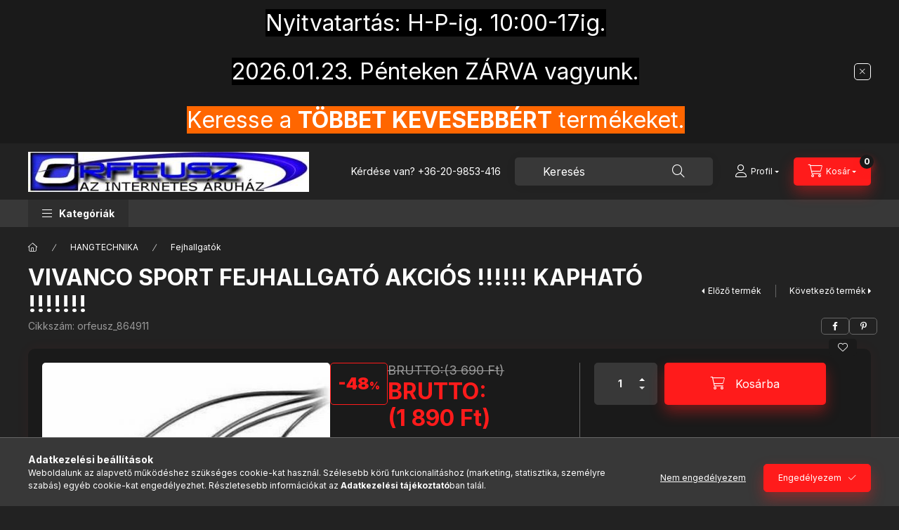

--- FILE ---
content_type: text/html; charset=UTF-8
request_url: https://tapegysegek.hu/spd/orfeusz_864911/VIVANCO-SPORT-FEJHALLGATO-AKCIOS-KAPHATO
body_size: 31332
content:
<!DOCTYPE html>
<html lang="hu" class="js-ajax-filter-box-checking-force js-ajax-product-list-checking">
    <head>
        <meta charset="utf-8">
<meta name="description" content="VIVANCO SPORT FEJHALLGATÓ AKCIÓS !!!!!! KAPHATÓ !!!!!!!, Kiváló hangzású sztereó fejhallgató. Sportoláshoz, MP3/MP4/CD lejátszó/walkman használatra. Műszaki ada">
<meta name="robots" content="index, follow">
<meta http-equiv="X-UA-Compatible" content="IE=Edge">
<meta property="og:site_name" content="Orfeusz Műszaki Webáruház" />
<meta property="og:title" content="VIVANCO SPORT FEJHALLGATÓ AKCIÓS !!!!!! KAPHATÓ !!!!!!! - Or">
<meta property="og:description" content="VIVANCO SPORT FEJHALLGATÓ AKCIÓS !!!!!! KAPHATÓ !!!!!!!, Kiváló hangzású sztereó fejhallgató. Sportoláshoz, MP3/MP4/CD lejátszó/walkman használatra. Műszaki ada">
<meta property="og:type" content="product">
<meta property="og:url" content="https://tapegysegek.hu/spd/orfeusz_864911/VIVANCO-SPORT-FEJHALLGATO-AKCIOS-KAPHATO">
<meta property="og:image" content="https://tapegysegek.hu/img/2179/orfeusz_864911/orfeusz_864911.jpg">
<meta name="dc.title" content="VIVANCO SPORT FEJHALLGATÓ AKCIÓS !!!!!! KAPHATÓ !!!!!!! - Or">
<meta name="dc.description" content="VIVANCO SPORT FEJHALLGATÓ AKCIÓS !!!!!! KAPHATÓ !!!!!!!, Kiváló hangzású sztereó fejhallgató. Sportoláshoz, MP3/MP4/CD lejátszó/walkman használatra. Műszaki ada">
<meta name="dc.publisher" content="Orfeusz Műszaki Webáruház">
<meta name="dc.language" content="hu">
<meta name="mobile-web-app-capable" content="yes">
<meta name="apple-mobile-web-app-capable" content="yes">
<meta name="MobileOptimized" content="320">
<meta name="HandheldFriendly" content="true">

<title>VIVANCO SPORT FEJHALLGATÓ AKCIÓS !!!!!! KAPHATÓ !!!!!!! - Or</title>


<script>
var service_type="shop";
var shop_url_main="https://tapegysegek.hu";
var actual_lang="hu";
var money_len="0";
var money_thousend=" ";
var money_dec=",";
var shop_id=2179;
var unas_design_url="https:"+"/"+"/"+"tapegysegek.hu"+"/"+"!common_design"+"/"+"base"+"/"+"002403"+"/";
var unas_design_code='002403';
var unas_base_design_code='2400';
var unas_design_ver=4;
var unas_design_subver=3;
var unas_shop_url='https://tapegysegek.hu';
var responsive="yes";
var config_plus=new Array();
config_plus['cart_fly_id']="cart-box__fly-to-desktop";
config_plus['cart_redirect']=1;
config_plus['cart_refresh_force']="1";
config_plus['money_type']='Ft';
config_plus['money_type_display']='Ft';
config_plus['accessible_design']=true;
var lang_text=new Array();

var UNAS = UNAS || {};
UNAS.shop={"base_url":'https://tapegysegek.hu',"domain":'tapegysegek.hu',"username":'orfeusz',"id":2179,"lang":'hu',"currency_type":'Ft',"currency_code":'HUF',"currency_rate":'1',"currency_length":0,"base_currency_length":0,"canonical_url":'https://tapegysegek.hu/spd/orfeusz_864911/VIVANCO-SPORT-FEJHALLGATO-AKCIOS-KAPHATO'};
UNAS.design={"code":'002403',"page":'product_details'};
UNAS.api_auth="f617553edd9f700a2ded92ea646eb3c3";
UNAS.customer={"email":'',"id":0,"group_id":0,"without_registration":0};
UNAS.shop["category_id"]="649985";
UNAS.shop["sku"]="orfeusz_864911";
UNAS.shop["product_id"]="21927451";
UNAS.shop["only_private_customer_can_purchase"] = false;
 

UNAS.text = {
    "button_overlay_close": `Bezár`,
    "popup_window": `Felugró ablak`,
    "list": `lista`,
    "updating_in_progress": `frissítés folyamatban`,
    "updated": `frissítve`,
    "is_opened": `megnyitva`,
    "is_closed": `bezárva`,
    "deleted": `törölve`,
    "consent_granted": `hozzájárulás megadva`,
    "consent_rejected": `hozzájárulás elutasítva`,
    "field_is_incorrect": `mező hibás`,
    "error_title": `Hiba!`,
    "product_variants": `termék változatok`,
    "product_added_to_cart": `A termék a kosárba került`,
    "product_added_to_cart_with_qty_problem": `A termékből csak [qty_added_to_cart] [qty_unit] került kosárba`,
    "product_removed_from_cart": `A termék törölve a kosárból`,
    "reg_title_name": `Név`,
    "reg_title_company_name": `Cégnév`,
    "number_of_items_in_cart": `Kosárban lévő tételek száma`,
    "cart_is_empty": `A kosár üres`,
    "cart_updated": `A kosár frissült`
};



UNAS.text["delete_from_favourites"]= `Törlés a kedvencek közül`;
UNAS.text["add_to_favourites"]= `Kedvencekhez`;






window.lazySizesConfig=window.lazySizesConfig || {};
window.lazySizesConfig.loadMode=1;
window.lazySizesConfig.loadHidden=false;

window.dataLayer = window.dataLayer || [];
function gtag(){dataLayer.push(arguments)};
gtag('js', new Date());
</script>

<script src="https://tapegysegek.hu/!common_packages/jquery/jquery-3.2.1.js?mod_time=1683104288"></script>
<script src="https://tapegysegek.hu/!common_packages/jquery/plugins/migrate/migrate.js?mod_time=1683104288"></script>
<script src="https://tapegysegek.hu/!common_packages/jquery/plugins/autocomplete/autocomplete.js?mod_time=1751447088"></script>
<script src="https://tapegysegek.hu/!common_packages/jquery/plugins/tools/overlay/overlay.js?mod_time=1759905184"></script>
<script src="https://tapegysegek.hu/!common_packages/jquery/plugins/tools/toolbox/toolbox.expose.js?mod_time=1725518406"></script>
<script src="https://tapegysegek.hu/!common_packages/jquery/plugins/lazysizes/lazysizes.min.js?mod_time=1683104288"></script>
<script src="https://tapegysegek.hu/!common_packages/jquery/plugins/lazysizes/plugins/bgset/ls.bgset.min.js?mod_time=1753269494"></script>
<script src="https://tapegysegek.hu/!common_packages/jquery/own/shop_common/exploded/common.js?mod_time=1764831093"></script>
<script src="https://tapegysegek.hu/!common_packages/jquery/own/shop_common/exploded/common_overlay.js?mod_time=1759905184"></script>
<script src="https://tapegysegek.hu/!common_packages/jquery/own/shop_common/exploded/common_shop_popup.js?mod_time=1759905184"></script>
<script src="https://tapegysegek.hu/!common_packages/jquery/own/shop_common/exploded/function_accessibility_focus.js?mod_time=1759905184"></script>
<script src="https://tapegysegek.hu/!common_packages/jquery/own/shop_common/exploded/page_product_details.js?mod_time=1751447088"></script>
<script src="https://tapegysegek.hu/!common_packages/jquery/own/shop_common/exploded/function_favourites.js?mod_time=1725525526"></script>
<script src="https://tapegysegek.hu/!common_packages/jquery/own/shop_common/exploded/function_product_print.js?mod_time=1725525526"></script>
<script src="https://tapegysegek.hu/!common_packages/jquery/own/shop_common/exploded/function_vote.js?mod_time=1725525526"></script>
<script src="https://tapegysegek.hu/!common_packages/jquery/own/shop_common/exploded/function_accessibility_status.js?mod_time=1764233415"></script>
<script src="https://tapegysegek.hu/!common_packages/jquery/plugins/hoverintent/hoverintent.js?mod_time=1683104288"></script>
<script src="https://tapegysegek.hu/!common_packages/jquery/own/shop_tooltip/shop_tooltip.js?mod_time=1759905184"></script>
<script src="https://tapegysegek.hu/!common_design/base/002400/main.js?mod_time=1764233415"></script>
<script src="https://tapegysegek.hu/!common_packages/jquery/plugins/flickity/v3/flickity.pkgd.min.js?mod_time=1759905184"></script>
<script src="https://tapegysegek.hu/!common_packages/jquery/plugins/toastr/toastr.min.js?mod_time=1683104288"></script>
<script src="https://tapegysegek.hu/!common_packages/jquery/plugins/tippy/popper-2.4.4.min.js?mod_time=1683104288"></script>
<script src="https://tapegysegek.hu/!common_packages/jquery/plugins/tippy/tippy-bundle.umd.min.js?mod_time=1683104288"></script>

<link href="https://tapegysegek.hu/temp/shop_2179_cfca7caa18e1e8ef3de4dab6169fe695.css?mod_time=1769262046" rel="stylesheet" type="text/css">

<link href="https://tapegysegek.hu/spd/orfeusz_864911/VIVANCO-SPORT-FEJHALLGATO-AKCIOS-KAPHATO" rel="canonical">
    <link id="favicon-32x32" rel="icon" type="image/png" href="https://tapegysegek.hu/!common_design/own/image/favicon_32x32.png" sizes="32x32">
    <link id="favicon-192x192" rel="icon" type="image/png" href="https://tapegysegek.hu/!common_design/own/image/favicon_192x192.png" sizes="192x192">
            <link rel="apple-touch-icon" href="https://tapegysegek.hu/!common_design/own/image/favicon_32x32.png" sizes="32x32">
        <link rel="apple-touch-icon" href="https://tapegysegek.hu/!common_design/own/image/favicon_192x192.png" sizes="192x192">
        <script>
        var google_consent=1;
    
        gtag('consent', 'default', {
           'ad_storage': 'denied',
           'ad_user_data': 'denied',
           'ad_personalization': 'denied',
           'analytics_storage': 'denied',
           'functionality_storage': 'denied',
           'personalization_storage': 'denied',
           'security_storage': 'granted'
        });

    
        gtag('consent', 'update', {
           'ad_storage': 'denied',
           'ad_user_data': 'denied',
           'ad_personalization': 'denied',
           'analytics_storage': 'denied',
           'functionality_storage': 'denied',
           'personalization_storage': 'denied',
           'security_storage': 'granted'
        });

        </script>
    <script async src="https://www.googletagmanager.com/gtag/js?id=G-CVXP5DDJSD"></script>    <script>
    gtag('config', 'G-CVXP5DDJSD');

        </script>
        <script>
    var google_analytics=1;

                gtag('event', 'view_item', {
              "currency": "HUF",
              "value": '1890',
              "items": [
                  {
                      "item_id": "orfeusz_864911",
                      "item_name": "VIVANCO SPORT FEJHALLGATÓ AKCIÓS !!!!!! KAPHATÓ !!!!!!!",
                      "item_category": "HANGTECHNIKA/Fejhallgatók",
                      "price": '1890'
                  }
              ],
              'non_interaction': true
            });
               </script>
       <script>
        var google_ads=1;

                gtag('event','remarketing', {
            'ecomm_pagetype': 'product',
            'ecomm_prodid': ["orfeusz_864911"],
            'ecomm_totalvalue': 1890        });
            </script>
    
        <meta content="width=device-width, initial-scale=1.0" name="viewport" />
        <link rel="preconnect" href="https://fonts.gstatic.com">
        <link rel="preload" href="https://fonts.googleapis.com/css2?family=Inter:wght@400;700;900&display=swap" as="style" />
        <link rel="stylesheet" href="https://fonts.googleapis.com/css2?family=Inter:wght@400;700;900&display=swap" media="print" onload="this.media='all'">
        <noscript>
            <link rel="stylesheet" href="https://fonts.googleapis.com/css2?family=Inter:wght@400;700;900&display=swap" />
        </noscript>
        <link rel="preload" href="https://tapegysegek.hu/!common_design/own/fonts/2400/customicons/custom-icons.css" as="style">
        <link rel="stylesheet" href="https://tapegysegek.hu/!common_design/own/fonts/2400/customicons/custom-icons.css" media="print" onload="this.media='all'">
        <noscript>
            <link rel="stylesheet" href="https://tapegysegek.hu/!common_design/own/fonts/2400/customicons/custom-icons.css" />
        </noscript>
        
        
        
        
        

        
        
        
        <link rel="preload" fetchpriority="high"
      imagesizes="(max-width: 519.98px) 96.2vw,500px"
      imagesrcset="https://tapegysegek.hu/img/2179/orfeusz_864911/500x500/orfeusz_864911.jpg?time=1703157810 500w"
      href="https://tapegysegek.hu/img/2179/orfeusz_864911/500x500/orfeusz_864911.jpg?time=1703157810" as="image"
>
        
        
    </head>


                
                
    
    
    
    
    
    
    
    
    
    
                     
    
    
    
    
    <body class='design_ver4 design_subver1 design_subver2 design_subver3' id="ud_shop_artdet">
    
        <div id="fb-root"></div>
    <script>
        window.fbAsyncInit = function() {
            FB.init({
                xfbml            : true,
                version          : 'v22.0'
            });
        };
    </script>
    <script async defer crossorigin="anonymous" src="https://connect.facebook.net/hu_HU/sdk.js"></script>
    <div id="image_to_cart" style="display:none; position:absolute; z-index:100000;"></div>
<div class="overlay_common overlay_warning" id="overlay_cart_add"></div>
<script>$(document).ready(function(){ overlay_init("cart_add",{"onBeforeLoad":false}); });</script>
<div id="overlay_login_outer"></div>	
	<script>
	$(document).ready(function(){
	    var login_redir_init="";

		$("#overlay_login_outer").overlay({
			onBeforeLoad: function() {
                var login_redir_temp=login_redir_init;
                if (login_redir_act!="") {
                    login_redir_temp=login_redir_act;
                    login_redir_act="";
                }

									$.ajax({
						type: "GET",
						async: true,
						url: "https://tapegysegek.hu/shop_ajax/ajax_popup_login.php",
						data: {
							shop_id:"2179",
							lang_master:"hu",
                            login_redir:login_redir_temp,
							explicit:"ok",
							get_ajax:"1"
						},
						success: function(data){
							$("#overlay_login_outer").html(data);
							if (unas_design_ver >= 5) $("#overlay_login_outer").modal('show');
							$('#overlay_login1 input[name=shop_pass_login]').keypress(function(e) {
								var code = e.keyCode ? e.keyCode : e.which;
								if(code.toString() == 13) {		
									document.form_login_overlay.submit();		
								}	
							});	
						}
					});
								},
			top: 50,
			mask: {
	color: "#000000",
	loadSpeed: 200,
	maskId: "exposeMaskOverlay",
	opacity: 0.7
},
			closeOnClick: (config_plus['overlay_close_on_click_forced'] === 1),
			onClose: function(event, overlayIndex) {
				$("#login_redir").val("");
			},
			load: false
		});
		
			});
	function overlay_login() {
		$(document).ready(function(){
			$("#overlay_login_outer").overlay().load();
		});
	}
	function overlay_login_remind() {
        if (unas_design_ver >= 5) {
            $("#overlay_remind").overlay().load();
        } else {
            $(document).ready(function () {
                $("#overlay_login_outer").overlay().close();
                setTimeout('$("#overlay_remind").overlay().load();', 250);
            });
        }
	}

    var login_redir_act="";
    function overlay_login_redir(redir) {
        login_redir_act=redir;
        $("#overlay_login_outer").overlay().load();
    }
	</script>  
	<div class="overlay_common overlay_info" id="overlay_remind"></div>
<script>$(document).ready(function(){ overlay_init("remind",[]); });</script>

	<script>
    	function overlay_login_error_remind() {
		$(document).ready(function(){
			load_login=0;
			$("#overlay_error").overlay().close();
			setTimeout('$("#overlay_remind").overlay().load();', 250);	
		});
	}
	</script>  
	<div class="overlay_common overlay_info" id="overlay_newsletter"></div>
<script>$(document).ready(function(){ overlay_init("newsletter",[]); });</script>

<script>
function overlay_newsletter() {
    $(document).ready(function(){
        $("#overlay_newsletter").overlay().load();
    });
}
</script>
<div class="overlay_common overlay_error" id="overlay_script"></div>
<script>$(document).ready(function(){ overlay_init("script",[]); });</script>
    <script>
    $(document).ready(function() {
        $.ajax({
            type: "GET",
            url: "https://tapegysegek.hu/shop_ajax/ajax_stat.php",
            data: {master_shop_id:"2179",get_ajax:"1"}
        });
    });
    </script>
    

    
    <div id="container" class="page_shop_artdet_orfeusz_864911 readmore-v2
 filter-not-exists filter-box-in-dropdown nav-position-bottom header-will-fixed fixed-cart-on-artdet">
                        <div class="js-element nanobar js-nanobar" data-element-name="header_text_section_1" role="region" aria-label="nanobar">
        <div class="container">
            <div class="header_text_section_1 nanobar__inner">
                                    <p><span style="font-size: 24pt; background-color: #000000; color: #ffffff;">Nyitvatartás: H-P-ig. 10:00-17ig.</span></p>
<p><span style="font-size: 24pt; background-color: #000000; color: #ffffff;">2026.01.23. Pénteken ZÁRVA vagyunk.</span></p>
<p><span style="font-size: 24pt; color: #ffffff; background-color: #ff6600;">Keresse a <strong>TÖBBET KEVESEBBÉRT</strong> termékeket.</span></p>
                                <button type="button" class="btn btn-close nanobar__btn-close" onclick="closeNanobar(this,'header_text_section_1_hide','session','--nanobar-height');" aria-label="Bezár" title="Bezár"></button>
            </div>
        </div>
    </div>
    <script>
        window.addEventListener("DOMContentLoaded", function() {
            root.style.setProperty('--nanobar-height', getHeight($(".js-nanobar")) + "px");
        });
    </script>
    
                        <header class="header header--mobile py-3 px-4 d-flex justify-content-center d-sm-none position-relative has-tel">
                <div id="header_logo_img2" class="js-element header_logo logo" data-element-name="header_logo">
        <div class="header_logo-img-container">
            <div class="header_logo-img-wrapper">
                                                <a class="has-img" href="https://tapegysegek.hu/">                    <picture>
                                                <source srcset="https://tapegysegek.hu/!common_design/custom/orfeusz/element/layout_hu_header_logo-400x120_1_default.jpg?time=1747677219 1x, https://tapegysegek.hu/!common_design/custom/orfeusz/element/layout_hu_header_logo-400x120_1_default_retina.jpg?time=1747677219 2x" />
                        <img                              width="400" height="57"
                                                          src="https://tapegysegek.hu/!common_design/custom/orfeusz/element/layout_hu_header_logo-400x120_1_default.jpg?time=1747677219"                             
                             alt="Orfeusz Műszaki Webáruház                        "/>
                    </picture>
                    </a>                                        </div>
        </div>
    </div>

                        <div class="js-element header_text_section_2 d-sm-none" data-element-name="header_text_section_2">
            <div class="header_text_section_2-slide slide-1"><p>Kérdése van? <a href='tel:+36209853416'>+36-20-9853-416</a></p></div>
    </div>

        
        </header>
        <header id="header--desktop" class="header header--desktop d-none d-sm-block js-header js-header-fixed">
            <div class="header-inner js-header-inner">
                <div class="header__top">
                    <div class="container">
                        <div class="header__top-inner">
                            <div class="row no-gutters gutters-md-10 justify-content-center align-items-center">
                                <div class="header__top-left col col-xl-auto">
                                    <div class="header__left-inner d-flex align-items-center">
                                                                                <div class="nav-link--products-placeholder-on-fixed-header burger btn">
                                            <span class="burger__lines">
                                                <span class="burger__line"></span>
                                                <span class="burger__line"></span>
                                                <span class="burger__line"></span>
                                            </span>
                                            <span class="burger__text dropdown__btn-text">
                                                Kategóriák
                                            </span>
                                        </div>
                                        <button type="button" class="hamburger-box__dropdown-btn burger btn dropdown__btn d-lg-none" id="hamburger-box__dropdown-btn2"
                                                aria-label="Kategóriák" aria-haspopup="dialog" aria-expanded="false" aria-controls="hamburger-box__dropdown"
                                                data-btn-for="#hamburger-box__dropdown"
                                        >
                                            <span class="burger__lines">
                                              <span class="burger__line"></span>
                                              <span class="burger__line"></span>
                                              <span class="burger__line"></span>
                                            </span>
                                            <span class="burger__text dropdown__btn-text">
                                              Kategóriák
                                            </span>
                                        </button>
                                                                                    <div id="header_logo_img" class="js-element header_logo logo" data-element-name="header_logo">
        <div class="header_logo-img-container">
            <div class="header_logo-img-wrapper">
                                                <a class="has-img" href="https://tapegysegek.hu/">                    <picture>
                                                <source srcset="https://tapegysegek.hu/!common_design/custom/orfeusz/element/layout_hu_header_logo-400x120_1_default.jpg?time=1747677219 1x, https://tapegysegek.hu/!common_design/custom/orfeusz/element/layout_hu_header_logo-400x120_1_default_retina.jpg?time=1747677219 2x" />
                        <img                              width="400" height="57"
                                                          src="https://tapegysegek.hu/!common_design/custom/orfeusz/element/layout_hu_header_logo-400x120_1_default.jpg?time=1747677219"                             
                             alt="Orfeusz Műszaki Webáruház                        "/>
                    </picture>
                    </a>                                        </div>
        </div>
    </div>

                                        <div class="js-element header_text_section_2" data-element-name="header_text_section_2">
            <div class="header_text_section_2-slide slide-1"><p>Kérdése van? <a href='tel:+36209853416'>+36-20-9853-416</a></p></div>
    </div>

                                    </div>
                                </div>
                                <div class="header__top-right col-auto col-xl d-flex justify-content-end align-items-center">
                                    <button class="search-box__dropdown-btn btn dropdown__btn d-xl-none" id="#search-box__dropdown-btn2"
                                            aria-label="Keresés" aria-haspopup="dialog" aria-expanded="false" aria-controls="search-box__dropdown2"
                                            type="button" data-btn-for="#search-box__dropdown2"
                                    >
                                        <span class="search-box__dropdown-btn-icon dropdown__btn-icon icon--search"></span>
                                        <span class="search-box__text dropdown__btn-text">Keresés</span>
                                    </button>
                                    <div class="search-box__dropdown dropdown__content dropdown__content-till-lg" id="search-box__dropdown2" data-content-for="#search-box__dropdown-btn2" data-content-direction="full">
                                        <span class="dropdown__caret"></span>
                                        <button class="dropdown__btn-close search-box__dropdown__btn-close btn btn-close" type="button" aria-label="Bezár"></button>
                                        <div class="dropdown__content-inner search-box__inner position-relative js-search browser-is-chrome"
     id="box_search_content2">
    <form name="form_include_search2" id="form_include_search2" action="https://tapegysegek.hu/shop_search.php" method="get">
    <div class="search-box__form-inner d-flex flex-column">
        <div class="form-group box-search-group mb-0 js-search-smart-insert-after-here">
            <input data-stay-visible-breakpoint="1280" id="box_search_input2" class="search-box__input ac_input js-search-input form-control"
                   name="search" pattern=".{3,100}" aria-label="Keresés" title="Hosszabb kereső kifejezést írjon be!"
                   placeholder="Keresés" type="search" maxlength="100" autocomplete="off" required                   role="combobox" aria-autocomplete="list" aria-expanded="false"
                                      aria-controls="autocomplete-categories autocomplete-products"
                               >
            <div class="search-box__search-btn-outer input-group-append" title="Keresés">
                <button class="btn search-box__search-btn" aria-label="Keresés">
                    <span class="search-box__search-btn-icon icon--search"></span>
                </button>
            </div>
            <div class="search__loading">
                <div class="loading-spinner--small"></div>
            </div>
        </div>
        <div class="ac_results2">
            <span class="ac_result__caret"></span>
        </div>
    </div>
    </form>
</div>

                                    </div>
                                                                                <button class="profile__dropdown-btn js-profile-btn btn dropdown__btn" id="profile__dropdown-btn2" type="button"
            data-orders="https://tapegysegek.hu/shop_order_track.php" data-btn-for="#profile__dropdown"
            aria-label="Profil" aria-haspopup="dialog" aria-expanded="false" aria-controls="profile__dropdown"
    >
        <span class="profile__dropdown-btn-icon dropdown__btn-icon icon--user"></span>
        <span class="profile__text dropdown__btn-text">Profil</span>
            </button>
    
    
                                    <button id="cart-box__fly-to-desktop" class="cart-box__dropdown-btn btn dropdown__btn js-cart-box-loaded-by-ajax"
                                            aria-label="Kosár megtekintése" aria-describedby="box_cart_content" aria-haspopup="dialog" aria-expanded="false" aria-controls="cart-box__dropdown"
                                            type="button" data-btn-for="#cart-box__dropdown"                                    >
                                        <span class="cart-box__dropdown-btn-icon dropdown__btn-icon icon--cart"></span>
                                        <span class="cart-box__text dropdown__btn-text">Kosár</span>
                                        <span class="bubble cart-box__bubble">-</span>
                                    </button>
                                </div>
                            </div>
                        </div>
                    </div>
                </div>
                                <div class="header__bottom">
                    <div class="container">
                        <nav class="navbar d-none d-lg-flex navbar-expand navbar-light align-items-stretch">
                                                        <ul id="nav--cat" class="nav nav--cat js-navbar-nav">
                                <li class="nav-item dropdown nav--main nav-item--products">
                                    <a class="nav-link nav-link--products burger d-lg-flex" href="#" onclick="event.preventDefault();" role="button" data-text="Kategóriák" data-toggle="dropdown"
                                       aria-label="Kategóriák" aria-haspopup="dialog" aria-controls="dropdown-cat"
                                        aria-expanded="false"                                    >
                                        <span class="burger__lines">
                                            <span class="burger__line"></span>
                                            <span class="burger__line"></span>
                                            <span class="burger__line"></span>
                                        </span>
                                        <span class="burger__text dropdown__btn-text">
                                            Kategóriák
                                        </span>
                                    </a>
                                    <div id="dropdown-cat" class="dropdown-menu d-none d-block clearfix dropdown--cat with-auto-breaking-megasubmenu dropdown--level-0">
                                                    <ul class="nav-list--0" aria-label="Kategóriák">
            <li id="nav-item-new" class="nav-item spec-item js-nav-item-new">
                        <a class="nav-link"
               aria-label="Újdonságok kategória"
                href="https://tapegysegek.hu/shop_artspec.php?artspec=2"            >
                                            <span class="nav-link__text">
                    Újdonságok                </span>
            </a>
                    </li>
            <li id="nav-item-736927" class="nav-item js-nav-item-736927">
                        <a class="nav-link"
               aria-label="3D nyomtatott tárgyak, tervezése, nyomtatása. kategória"
                href="https://tapegysegek.hu/spl/736927/3D-nyomtatott-targyak-tervezese-nyomtatasa"            >
                                            <span class="nav-link__text">
                    3D nyomtatott tárgyak, tervezése, nyomtatása.                </span>
            </a>
                    </li>
            <li id="nav-item-761559" class="nav-item js-nav-item-761559">
                        <a class="nav-link"
               aria-label="Ajándéktárgyak, karácsony kategória"
                href="https://tapegysegek.hu/spl/761559/Ajandektargyak-karacsony"            >
                                            <span class="nav-link__text">
                    Ajándéktárgyak, karácsony                </span>
            </a>
                    </li>
            <li id="nav-item-365584" class="nav-item dropdown js-nav-item-365584">
                        <a class="nav-link"
               aria-label="Akkumulátorok, tartók, töltők, elemek, kiegészítők. kategória"
                href="#" role="button" data-toggle="dropdown" aria-haspopup="true" aria-expanded="false" onclick="handleSub('365584','https://tapegysegek.hu/shop_ajax/ajax_box_cat.php?get_ajax=1&type=layout&change_lang=hu&level=1&key=365584&box_var_name=shop_cat&box_var_layout_cache=1&box_var_expand_cache=yes&box_var_expand_cache_name=desktop&box_var_layout_level0=0&box_var_layout_level1=1&box_var_layout=2&box_var_ajax=1&box_var_section=content&box_var_highlight=yes&box_var_type=expand&box_var_div=no');return false;"            >
                                            <span class="nav-link__text">
                    Akkumulátorok, tartók, töltők, elemek, kiegészítők.                </span>
            </a>
                        <div class="megasubmenu dropdown-menu">
                <div class="megasubmenu__sticky-content">
                    <div class="loading-spinner"></div>
                </div>
                            </div>
                    </li>
            <li id="nav-item-788470" class="nav-item js-nav-item-788470">
                        <a class="nav-link"
               aria-label="Átalakító adapterek építése PARKSIDE EINHELL FERREX Black&Decker WorkZone akkumulátoros gépek között kategória"
                href="https://tapegysegek.hu/spl/788470/Atalakito-adapterek-epitese-PARKSIDE-EINHELL-FERRE"            >
                                            <span class="nav-link__text">
                    Átalakító adapterek építése PARKSIDE EINHELL FERREX Black&Decker WorkZone akkumulátoros gépek között                </span>
            </a>
                    </li>
            <li id="nav-item-347716" class="nav-item js-nav-item-347716">
                        <a class="nav-link"
               aria-label="Audió Stereo Erősitők kategória"
                href="https://tapegysegek.hu/spl/347716/Audio-Stereo-Erositok"            >
                                            <span class="nav-link__text">
                    Audió Stereo Erősitők                </span>
            </a>
                    </li>
            <li id="nav-item-460626" class="nav-item dropdown js-nav-item-460626">
                        <a class="nav-link"
               aria-label="Bilincsek, csuklók, kábelrendezők kategória"
                href="#" role="button" data-toggle="dropdown" aria-haspopup="true" aria-expanded="false" onclick="handleSub('460626','https://tapegysegek.hu/shop_ajax/ajax_box_cat.php?get_ajax=1&type=layout&change_lang=hu&level=1&key=460626&box_var_name=shop_cat&box_var_layout_cache=1&box_var_expand_cache=yes&box_var_expand_cache_name=desktop&box_var_layout_level0=0&box_var_layout_level1=1&box_var_layout=2&box_var_ajax=1&box_var_section=content&box_var_highlight=yes&box_var_type=expand&box_var_div=no');return false;"            >
                                            <span class="nav-link__text">
                    Bilincsek, csuklók, kábelrendezők                </span>
            </a>
                        <div class="megasubmenu dropdown-menu">
                <div class="megasubmenu__sticky-content">
                    <div class="loading-spinner"></div>
                </div>
                            </div>
                    </li>
            <li id="nav-item-922764" class="nav-item js-nav-item-922764">
                        <a class="nav-link"
               aria-label="Biztonságtechnika, kamerák, kiegészítők kategória"
                href="https://tapegysegek.hu/spl/922764/Biztonsagtechnika-kamerak-kiegeszitok"            >
                                            <span class="nav-link__text">
                    Biztonságtechnika, kamerák, kiegészítők                </span>
            </a>
                    </li>
            <li id="nav-item-856648" class="nav-item js-nav-item-856648">
                        <a class="nav-link"
               aria-label="Biztosíték házak, biztosítékok kategória"
                href="https://tapegysegek.hu/spl/856648/Biztositek-hazak-biztositekok"            >
                                            <span class="nav-link__text">
                    Biztosíték házak, biztosítékok                </span>
            </a>
                    </li>
            <li id="nav-item-573296" class="nav-item js-nav-item-573296">
                        <a class="nav-link"
               aria-label="Bluetooth® hangfalak, adó-vevő eszközök kategória"
                href="https://tapegysegek.hu/spl/573296/Bluetooth-hangfalak-ado-vevo-eszkozok"            >
                                            <span class="nav-link__text">
                    Bluetooth® hangfalak, adó-vevő eszközök                </span>
            </a>
                    </li>
            <li id="nav-item-585784" class="nav-item js-nav-item-585784">
                        <a class="nav-link"
               aria-label="Buli party kellékek kategória"
                href="https://tapegysegek.hu/spl/585784/Buli-party-kellekek"            >
                                            <span class="nav-link__text">
                    Buli party kellékek                </span>
            </a>
                    </li>
            <li id="nav-item-701000" class="nav-item dropdown js-nav-item-701000">
                        <a class="nav-link"
               aria-label="Csatlakozók kábelek kategória"
                href="#" role="button" data-toggle="dropdown" aria-haspopup="true" aria-expanded="false" onclick="handleSub('701000','https://tapegysegek.hu/shop_ajax/ajax_box_cat.php?get_ajax=1&type=layout&change_lang=hu&level=1&key=701000&box_var_name=shop_cat&box_var_layout_cache=1&box_var_expand_cache=yes&box_var_expand_cache_name=desktop&box_var_layout_level0=0&box_var_layout_level1=1&box_var_layout=2&box_var_ajax=1&box_var_section=content&box_var_highlight=yes&box_var_type=expand&box_var_div=no');return false;"            >
                                            <span class="nav-link__text">
                    Csatlakozók kábelek                </span>
            </a>
                        <div class="megasubmenu dropdown-menu">
                <div class="megasubmenu__sticky-content">
                    <div class="loading-spinner"></div>
                </div>
                            </div>
                    </li>
            <li id="nav-item-838663" class="nav-item js-nav-item-838663">
                        <a class="nav-link"
               aria-label="Csipeszek, szorítók kategória"
                href="https://tapegysegek.hu/spl/838663/Csipeszek-szoritok"            >
                                            <span class="nav-link__text">
                    Csipeszek, szorítók                </span>
            </a>
                    </li>
            <li id="nav-item-574241" class="nav-item js-nav-item-574241">
                        <a class="nav-link"
               aria-label="Csomagolástechnika kategória"
                href="https://tapegysegek.hu/spl/574241/Csomagolastechnika"            >
                                            <span class="nav-link__text">
                    Csomagolástechnika                </span>
            </a>
                    </li>
            <li id="nav-item-676279" class="nav-item js-nav-item-676279">
                        <a class="nav-link"
               aria-label="Doboz kör alakú kategória"
                href="https://tapegysegek.hu/spl/676279/Doboz-kor-alaku"            >
                                            <span class="nav-link__text">
                    Doboz kör alakú                </span>
            </a>
                    </li>
            <li id="nav-item-850614" class="nav-item js-nav-item-850614">
                        <a class="nav-link"
               aria-label="Doboz redőnyös nyitású kategória"
                href="https://tapegysegek.hu/spl/850614/Doboz-redonyos-nyitasu"            >
                                            <span class="nav-link__text">
                    Doboz redőnyös nyitású                </span>
            </a>
                    </li>
            <li id="nav-item-833462" class="nav-item js-nav-item-833462">
                        <a class="nav-link"
               aria-label="Egyéb kategória"
                href="https://tapegysegek.hu/spl/833462/Egyeb"            >
                                            <span class="nav-link__text">
                    Egyéb                </span>
            </a>
                    </li>
            <li id="nav-item-873191" class="nav-item dropdown js-nav-item-873191">
                        <a class="nav-link"
               aria-label="Elektronika és kiegészítők kategória"
                href="#" role="button" data-toggle="dropdown" aria-haspopup="true" aria-expanded="false" onclick="handleSub('873191','https://tapegysegek.hu/shop_ajax/ajax_box_cat.php?get_ajax=1&type=layout&change_lang=hu&level=1&key=873191&box_var_name=shop_cat&box_var_layout_cache=1&box_var_expand_cache=yes&box_var_expand_cache_name=desktop&box_var_layout_level0=0&box_var_layout_level1=1&box_var_layout=2&box_var_ajax=1&box_var_section=content&box_var_highlight=yes&box_var_type=expand&box_var_div=no');return false;"            >
                                            <span class="nav-link__text">
                    Elektronika és kiegészítők                </span>
            </a>
                        <div class="megasubmenu dropdown-menu">
                <div class="megasubmenu__sticky-content">
                    <div class="loading-spinner"></div>
                </div>
                            </div>
                    </li>
            <li id="nav-item-117838" class="nav-item js-nav-item-117838">
                        <a class="nav-link"
               aria-label="Elektronikához műszerdobozok, kupakos tetővel kategória"
                href="https://tapegysegek.hu/spl/117838/Elektronikahoz-muszerdobozok-kupakos-tetovel"            >
                                            <span class="nav-link__text">
                    Elektronikához műszerdobozok, kupakos tetővel                </span>
            </a>
                    </li>
            <li id="nav-item-417955" class="nav-item js-nav-item-417955">
                        <a class="nav-link"
               aria-label="Elektronikához műszerdobozok, méretre készítése. kategória"
                href="https://tapegysegek.hu/spl/417955/Elektronikahoz-muszerdobozok-meretre-keszitese"            >
                                            <span class="nav-link__text">
                    Elektronikához műszerdobozok, méretre készítése.                </span>
            </a>
                    </li>
            <li id="nav-item-338095" class="nav-item js-nav-item-338095">
                        <a class="nav-link"
               aria-label="Elektronikához műszerdobozok, műanyag alkatrészek kategória"
                href="https://tapegysegek.hu/spl/338095/Elektronikahoz-muszerdobozok-muanyag-alkatreszek"            >
                                            <span class="nav-link__text">
                    Elektronikához műszerdobozok, műanyag alkatrészek                </span>
            </a>
                    </li>
            <li id="nav-item-462306" class="nav-item dropdown js-nav-item-462306">
                        <a class="nav-link"
               aria-label="Feszültségátalakítók, Tápegységek kategória"
                href="#" role="button" data-toggle="dropdown" aria-haspopup="true" aria-expanded="false" onclick="handleSub('462306','https://tapegysegek.hu/shop_ajax/ajax_box_cat.php?get_ajax=1&type=layout&change_lang=hu&level=1&key=462306&box_var_name=shop_cat&box_var_layout_cache=1&box_var_expand_cache=yes&box_var_expand_cache_name=desktop&box_var_layout_level0=0&box_var_layout_level1=1&box_var_layout=2&box_var_ajax=1&box_var_section=content&box_var_highlight=yes&box_var_type=expand&box_var_div=no');return false;"            >
                                            <span class="nav-link__text">
                    Feszültségátalakítók, Tápegységek                </span>
            </a>
                        <div class="megasubmenu dropdown-menu">
                <div class="megasubmenu__sticky-content">
                    <div class="loading-spinner"></div>
                </div>
                            </div>
                    </li>
            <li id="nav-item-604872" class="nav-item dropdown js-nav-item-604872">
                        <a class="nav-link"
               aria-label="Fogaskerekek, hobby felhasználásra kategória"
                href="#" role="button" data-toggle="dropdown" aria-haspopup="true" aria-expanded="false" onclick="handleSub('604872','https://tapegysegek.hu/shop_ajax/ajax_box_cat.php?get_ajax=1&type=layout&change_lang=hu&level=1&key=604872&box_var_name=shop_cat&box_var_layout_cache=1&box_var_expand_cache=yes&box_var_expand_cache_name=desktop&box_var_layout_level0=0&box_var_layout_level1=1&box_var_layout=2&box_var_ajax=1&box_var_section=content&box_var_highlight=yes&box_var_type=expand&box_var_div=no');return false;"            >
                                            <span class="nav-link__text">
                    Fogaskerekek, hobby felhasználásra                </span>
            </a>
                        <div class="megasubmenu dropdown-menu">
                <div class="megasubmenu__sticky-content">
                    <div class="loading-spinner"></div>
                </div>
                            </div>
                    </li>
            <li id="nav-item-538655" class="nav-item js-nav-item-538655">
                        <a class="nav-link"
               aria-label="Forrasztástechnika kategória"
                href="https://tapegysegek.hu/spl/538655/Forrasztastechnika"            >
                                            <span class="nav-link__text">
                    Forrasztástechnika                </span>
            </a>
                    </li>
            <li id="nav-item-120472" class="nav-item js-nav-item-120472">
                        <a class="nav-link"
               aria-label="Hálózat 230V kategória"
                href="https://tapegysegek.hu/spl/120472/Halozat-230V"            >
                                            <span class="nav-link__text">
                    Hálózat 230V                </span>
            </a>
                    </li>
            <li id="nav-item-176994" class="nav-item dropdown js-nav-item-176994">
                        <a class="nav-link"
               aria-label="HANGTECHNIKA kategória"
                href="#" role="button" data-toggle="dropdown" aria-haspopup="true" aria-expanded="false" onclick="handleSub('176994','https://tapegysegek.hu/shop_ajax/ajax_box_cat.php?get_ajax=1&type=layout&change_lang=hu&level=1&key=176994&box_var_name=shop_cat&box_var_layout_cache=1&box_var_expand_cache=yes&box_var_expand_cache_name=desktop&box_var_layout_level0=0&box_var_layout_level1=1&box_var_layout=2&box_var_ajax=1&box_var_section=content&box_var_highlight=yes&box_var_type=expand&box_var_div=no');return false;"            >
                                            <span class="nav-link__text">
                    HANGTECHNIKA                </span>
            </a>
                        <div class="megasubmenu dropdown-menu">
                <div class="megasubmenu__sticky-content">
                    <div class="loading-spinner"></div>
                </div>
                            </div>
                    </li>
            <li id="nav-item-238480" class="nav-item js-nav-item-238480">
                        <a class="nav-link"
               aria-label="Használt készülékek kategória"
                href="https://tapegysegek.hu/spl/238480/Hasznalt-keszulekek"            >
                                            <span class="nav-link__text">
                    Használt készülékek                </span>
            </a>
                    </li>
            <li id="nav-item-679918" class="nav-item js-nav-item-679918">
                        <a class="nav-link"
               aria-label="Hűtőborda, hővezető paszta, LED-hűtés, áramkör hűtés kategória"
                href="https://tapegysegek.hu/spl/679918/Hutoborda-hovezeto-paszta-LED-hutes-aramkor-hutes"            >
                                            <span class="nav-link__text">
                    Hűtőborda, hővezető paszta, LED-hűtés, áramkör hűtés                </span>
            </a>
                    </li>
            <li id="nav-item-498782" class="nav-item js-nav-item-498782">
                        <a class="nav-link"
               aria-label="Intelligens otthon (vezérlések számítógép, USB, LAN, Wi-Fi) kategória"
                href="https://tapegysegek.hu/spl/498782/Intelligens-otthon-vezerlesek-szamitogep-USB-LAN-W"            >
                                            <span class="nav-link__text">
                    Intelligens otthon (vezérlések számítógép, USB, LAN, Wi-Fi)                </span>
            </a>
                    </li>
            <li id="nav-item-608917" class="nav-item dropdown js-nav-item-608917">
                        <a class="nav-link"
               aria-label="Kapcsolók kategória"
                href="#" role="button" data-toggle="dropdown" aria-haspopup="true" aria-expanded="false" onclick="handleSub('608917','https://tapegysegek.hu/shop_ajax/ajax_box_cat.php?get_ajax=1&type=layout&change_lang=hu&level=1&key=608917&box_var_name=shop_cat&box_var_layout_cache=1&box_var_expand_cache=yes&box_var_expand_cache_name=desktop&box_var_layout_level0=0&box_var_layout_level1=1&box_var_layout=2&box_var_ajax=1&box_var_section=content&box_var_highlight=yes&box_var_type=expand&box_var_div=no');return false;"            >
                                            <span class="nav-link__text">
                    Kapcsolók                </span>
            </a>
                        <div class="megasubmenu dropdown-menu">
                <div class="megasubmenu__sticky-content">
                    <div class="loading-spinner"></div>
                </div>
                            </div>
                    </li>
            <li id="nav-item-745725" class="nav-item js-nav-item-745725">
                        <a class="nav-link"
               aria-label="Képek kategória"
                href="https://tapegysegek.hu/spl/745725/Kepek"            >
                                            <span class="nav-link__text">
                    Képek                </span>
            </a>
                    </li>
            <li id="nav-item-252380" class="nav-item js-nav-item-252380">
                        <a class="nav-link"
               aria-label="Kreatív játékok kategória"
                href="https://tapegysegek.hu/spl/252380/Kreativ-jatekok"            >
                                            <span class="nav-link__text">
                    Kreatív játékok                </span>
            </a>
                    </li>
            <li id="nav-item-863398" class="nav-item js-nav-item-863398">
                        <a class="nav-link"
               aria-label="Kulcstartók autós kategória"
                href="https://tapegysegek.hu/spl/863398/Kulcstartok-autos"            >
                                            <span class="nav-link__text">
                    Kulcstartók autós                </span>
            </a>
                    </li>
            <li id="nav-item-686472" class="nav-item js-nav-item-686472">
                        <a class="nav-link"
               aria-label="Kulcstartók mindenféle kategória"
                href="https://tapegysegek.hu/spl/686472/Kulcstartok-mindenfele"            >
                                            <span class="nav-link__text">
                    Kulcstartók mindenféle                </span>
            </a>
                    </li>
            <li id="nav-item-211771" class="nav-item js-nav-item-211771">
                        <a class="nav-link"
               aria-label="Kulcstartók nevek, szövegek kategória"
                href="https://tapegysegek.hu/spl/211771/Kulcstartok-nevek-szovegek"            >
                                            <span class="nav-link__text">
                    Kulcstartók nevek, szövegek                </span>
            </a>
                    </li>
            <li id="nav-item-535048" class="nav-item js-nav-item-535048">
                        <a class="nav-link"
               aria-label="Lábak, szintezők, hangfalakhoz, bútorokhoz kategória"
                href="https://tapegysegek.hu/spl/535048/Labak-szintezok-hangfalakhoz-butorokhoz"            >
                                            <span class="nav-link__text">
                    Lábak, szintezők, hangfalakhoz, bútorokhoz                </span>
            </a>
                    </li>
            <li id="nav-item-735746" class="nav-item js-nav-item-735746">
                        <a class="nav-link"
               aria-label="Lakás, Konyhai, fürdőszobai termékek, tísztítás, takarítás kategória"
                href="https://tapegysegek.hu/spl/735746/Lakas-Konyhai-furdoszobai-termekek-tisztitas-takar"            >
                                            <span class="nav-link__text">
                    Lakás, Konyhai, fürdőszobai termékek, tísztítás, takarítás                </span>
            </a>
                    </li>
            <li id="nav-item-987989" class="nav-item js-nav-item-987989">
                        <a class="nav-link"
               aria-label="LED biciklis lámpák, kiegészítők kategória"
                href="https://tapegysegek.hu/spl/987989/LED-biciklis-lampak-kiegeszitok"            >
                                            <span class="nav-link__text">
                    LED biciklis lámpák, kiegészítők                </span>
            </a>
                    </li>
            <li id="nav-item-309097" class="nav-item dropdown js-nav-item-309097">
                        <a class="nav-link"
               aria-label="LED és hagyományos világítás kategória"
                href="#" role="button" data-toggle="dropdown" aria-haspopup="true" aria-expanded="false" onclick="handleSub('309097','https://tapegysegek.hu/shop_ajax/ajax_box_cat.php?get_ajax=1&type=layout&change_lang=hu&level=1&key=309097&box_var_name=shop_cat&box_var_layout_cache=1&box_var_expand_cache=yes&box_var_expand_cache_name=desktop&box_var_layout_level0=0&box_var_layout_level1=1&box_var_layout=2&box_var_ajax=1&box_var_section=content&box_var_highlight=yes&box_var_type=expand&box_var_div=no');return false;"            >
                                            <span class="nav-link__text">
                    LED és hagyományos világítás                </span>
            </a>
                        <div class="megasubmenu dropdown-menu">
                <div class="megasubmenu__sticky-content">
                    <div class="loading-spinner"></div>
                </div>
                            </div>
                    </li>
            <li id="nav-item-415063" class="nav-item dropdown js-nav-item-415063">
                        <a class="nav-link"
               aria-label="Mérő műszerek kategória"
                href="#" role="button" data-toggle="dropdown" aria-haspopup="true" aria-expanded="false" onclick="handleSub('415063','https://tapegysegek.hu/shop_ajax/ajax_box_cat.php?get_ajax=1&type=layout&change_lang=hu&level=1&key=415063&box_var_name=shop_cat&box_var_layout_cache=1&box_var_expand_cache=yes&box_var_expand_cache_name=desktop&box_var_layout_level0=0&box_var_layout_level1=1&box_var_layout=2&box_var_ajax=1&box_var_section=content&box_var_highlight=yes&box_var_type=expand&box_var_div=no');return false;"            >
                                            <span class="nav-link__text">
                    Mérő műszerek                </span>
            </a>
                        <div class="megasubmenu dropdown-menu">
                <div class="megasubmenu__sticky-content">
                    <div class="loading-spinner"></div>
                </div>
                            </div>
                    </li>
            <li id="nav-item-817753" class="nav-item dropdown js-nav-item-817753">
                        <a class="nav-link"
               aria-label="Műanyag menetek, csavarok, anyák, átalakítók. kategória"
                href="#" role="button" data-toggle="dropdown" aria-haspopup="true" aria-expanded="false" onclick="handleSub('817753','https://tapegysegek.hu/shop_ajax/ajax_box_cat.php?get_ajax=1&type=layout&change_lang=hu&level=1&key=817753&box_var_name=shop_cat&box_var_layout_cache=1&box_var_expand_cache=yes&box_var_expand_cache_name=desktop&box_var_layout_level0=0&box_var_layout_level1=1&box_var_layout=2&box_var_ajax=1&box_var_section=content&box_var_highlight=yes&box_var_type=expand&box_var_div=no');return false;"            >
                                            <span class="nav-link__text">
                    Műanyag menetek, csavarok, anyák, átalakítók.                </span>
            </a>
                        <div class="megasubmenu dropdown-menu">
                <div class="megasubmenu__sticky-content">
                    <div class="loading-spinner"></div>
                </div>
                            </div>
                    </li>
            <li id="nav-item-826060" class="nav-item js-nav-item-826060">
                        <a class="nav-link"
               aria-label="Műanyag zsanérok kategória"
                href="https://tapegysegek.hu/spl/826060/Muanyag-zsanerok"            >
                                            <span class="nav-link__text">
                    Műanyag zsanérok                </span>
            </a>
                    </li>
            <li id="nav-item-649568" class="nav-item js-nav-item-649568">
                        <a class="nav-link"
               aria-label="Napenergia kategória"
                href="https://tapegysegek.hu/spl/649568/Napenergia"            >
                                            <span class="nav-link__text">
                    Napenergia                </span>
            </a>
                    </li>
            <li id="nav-item-157493" class="nav-item js-nav-item-157493">
                        <a class="nav-link"
               aria-label="Órák,  kiegészítők kategória"
                href="https://tapegysegek.hu/spl/157493/Orak-kiegeszitok"            >
                                            <span class="nav-link__text">
                    Órák,  kiegészítők                </span>
            </a>
                    </li>
            <li id="nav-item-889624" class="nav-item js-nav-item-889624">
                        <a class="nav-link"
               aria-label="Poháralátét, polcdísz kategória"
                href="https://tapegysegek.hu/spl/889624/Poharalatet-polcdisz"            >
                                            <span class="nav-link__text">
                    Poháralátét, polcdísz                </span>
            </a>
                    </li>
            <li id="nav-item-236192" class="nav-item js-nav-item-236192">
                        <a class="nav-link"
               aria-label="Rácsok, keretek, készítése. kategória"
                href="https://tapegysegek.hu/spl/236192/Racsok-keretek-keszitese"            >
                                            <span class="nav-link__text">
                    Rácsok, keretek, készítése.                </span>
            </a>
                    </li>
            <li id="nav-item-661600" class="nav-item js-nav-item-661600">
                        <a class="nav-link"
               aria-label="Reklámtárgyak, feliratos táblák kategória"
                href="https://tapegysegek.hu/spl/661600/Reklamtargyak-feliratos-tablak"            >
                                            <span class="nav-link__text">
                    Reklámtárgyak, feliratos táblák                </span>
            </a>
                    </li>
            <li id="nav-item-647609" class="nav-item js-nav-item-647609">
                        <a class="nav-link"
               aria-label="Reklámtárgyak, névjegy kártyák kategória"
                href="https://tapegysegek.hu/spl/647609/Reklamtargyak-nevjegy-kartyak"            >
                                            <span class="nav-link__text">
                    Reklámtárgyak, névjegy kártyák                </span>
            </a>
                    </li>
            <li id="nav-item-305513" class="nav-item dropdown js-nav-item-305513">
                        <a class="nav-link"
               aria-label="Számitástechnika kategória"
                href="#" role="button" data-toggle="dropdown" aria-haspopup="true" aria-expanded="false" onclick="handleSub('305513','https://tapegysegek.hu/shop_ajax/ajax_box_cat.php?get_ajax=1&type=layout&change_lang=hu&level=1&key=305513&box_var_name=shop_cat&box_var_layout_cache=1&box_var_expand_cache=yes&box_var_expand_cache_name=desktop&box_var_layout_level0=0&box_var_layout_level1=1&box_var_layout=2&box_var_ajax=1&box_var_section=content&box_var_highlight=yes&box_var_type=expand&box_var_div=no');return false;"            >
                                            <span class="nav-link__text">
                    Számitástechnika                </span>
            </a>
                        <div class="megasubmenu dropdown-menu">
                <div class="megasubmenu__sticky-content">
                    <div class="loading-spinner"></div>
                </div>
                            </div>
                    </li>
            <li id="nav-item-802012" class="nav-item dropdown js-nav-item-802012">
                        <a class="nav-link"
               aria-label="Szerszámok kategória"
                href="#" role="button" data-toggle="dropdown" aria-haspopup="true" aria-expanded="false" onclick="handleSub('802012','https://tapegysegek.hu/shop_ajax/ajax_box_cat.php?get_ajax=1&type=layout&change_lang=hu&level=1&key=802012&box_var_name=shop_cat&box_var_layout_cache=1&box_var_expand_cache=yes&box_var_expand_cache_name=desktop&box_var_layout_level0=0&box_var_layout_level1=1&box_var_layout=2&box_var_ajax=1&box_var_section=content&box_var_highlight=yes&box_var_type=expand&box_var_div=no');return false;"            >
                                            <span class="nav-link__text">
                    Szerszámok                </span>
            </a>
                        <div class="megasubmenu dropdown-menu">
                <div class="megasubmenu__sticky-content">
                    <div class="loading-spinner"></div>
                </div>
                            </div>
                    </li>
            <li id="nav-item-136756" class="nav-item js-nav-item-136756">
                        <a class="nav-link"
               aria-label="Szerszámtároló DEXION rendszerhez kategória"
                href="https://tapegysegek.hu/spl/136756/Szerszamtarolo-DEXION-rendszerhez"            >
                                            <span class="nav-link__text">
                    Szerszámtároló DEXION rendszerhez                </span>
            </a>
                    </li>
            <li id="nav-item-900531" class="nav-item js-nav-item-900531">
                        <a class="nav-link"
               aria-label="Szerszámtároló falra, asztalra kategória"
                href="https://tapegysegek.hu/spl/900531/Szerszamtarolo-falra-asztalra"            >
                                            <span class="nav-link__text">
                    Szerszámtároló falra, asztalra                </span>
            </a>
                    </li>
            <li id="nav-item-231403" class="nav-item js-nav-item-231403">
                        <a class="nav-link"
               aria-label="Szerszámtároló zártszelvényekre kategória"
                href="https://tapegysegek.hu/spl/231403/Szerszamtarolo-zartszelvenyekre"            >
                                            <span class="nav-link__text">
                    Szerszámtároló zártszelvényekre                </span>
            </a>
                    </li>
            <li id="nav-item-854573" class="nav-item js-nav-item-854573">
                        <a class="nav-link"
               aria-label="Tartók, CD tokok kategória"
                href="https://tapegysegek.hu/spl/854573/Tartok-CD-tokok"            >
                                            <span class="nav-link__text">
                    Tartók, CD tokok                </span>
            </a>
                    </li>
            <li id="nav-item-705024" class="nav-item js-nav-item-705024">
                        <a class="nav-link"
               aria-label="Távirányítók, myPOS kiegészítők kategória"
                href="https://tapegysegek.hu/spl/705024/Taviranyitok-myPOS-kiegeszitok"            >
                                            <span class="nav-link__text">
                    Távirányítók, myPOS kiegészítők                </span>
            </a>
                    </li>
            <li id="nav-item-113059" class="nav-item js-nav-item-113059">
                        <a class="nav-link"
               aria-label="Telefon és tablet kiegészítők kategória"
                href="https://tapegysegek.hu/spl/113059/Telefon-es-tablet-kiegeszitok"            >
                                            <span class="nav-link__text">
                    Telefon és tablet kiegészítők                </span>
            </a>
                    </li>
            <li id="nav-item-879512" class="nav-item js-nav-item-879512">
                        <a class="nav-link"
               aria-label="Tisztító Fertőtlenítő Kellékek kategória"
                href="https://tapegysegek.hu/spl/879512/Tisztito-Fertotlenito-Kellekek"            >
                                            <span class="nav-link__text">
                    Tisztító Fertőtlenítő Kellékek                </span>
            </a>
                    </li>
            <li id="nav-item-160251" class="nav-item js-nav-item-160251">
                        <a class="nav-link"
               aria-label="Tömítő spray kategória"
                href="https://tapegysegek.hu/spl/160251/Tomito-spray"            >
                                            <span class="nav-link__text">
                    Tömítő spray                </span>
            </a>
                    </li>
            <li id="nav-item-157033" class="nav-item js-nav-item-157033">
                        <a class="nav-link"
               aria-label="TT vasútmodell, makett kategória"
                href="https://tapegysegek.hu/spl/157033/TT-vasutmodell-makett"            >
                                            <span class="nav-link__text">
                    TT vasútmodell, makett                </span>
            </a>
                    </li>
            <li id="nav-item-857482" class="nav-item js-nav-item-857482">
                        <a class="nav-link"
               aria-label="Ventilátorok, kiegészítők kategória"
                href="https://tapegysegek.hu/spl/857482/Ventilatorok-kiegeszitok"            >
                                            <span class="nav-link__text">
                    Ventilátorok, kiegészítők                </span>
            </a>
                    </li>
        </ul>

    
                                    </div>
                                </li>
                            </ul>
                                                                                </nav>
                        <script>
    let addOverflowHidden = function() {
        $('.hamburger-box__dropdown-inner').addClass('overflow-hidden');
    }
    function scrollToBreadcrumb() {
        scrollToElement({ element: '.nav-list-breadcrumb', offset: getVisibleDistanceTillHeaderBottom(), scrollIn: '.hamburger-box__dropdown-inner', container: '.hamburger-box__dropdown-inner', duration: 0, callback: addOverflowHidden });
    }

    function setHamburgerBoxHeight(height) {
        $('.hamburger-box__dropdown').css('height', height + 80);
    }

    let mobileMenuScrollData = [];

    function handleSub2(thisOpenBtn, id, ajaxUrl) {
        let navItem = $('#nav-item-'+id+'--m');
        let openBtn = $(thisOpenBtn);
        let $thisScrollableNavList = navItem.closest('.nav-list-mobile');
        let thisNavListLevel = $thisScrollableNavList.data("level");

        if ( thisNavListLevel == 0 ) {
            $thisScrollableNavList = navItem.closest('.hamburger-box__dropdown-inner');
        }
        mobileMenuScrollData["level_" + thisNavListLevel + "_position"] = $thisScrollableNavList.scrollTop();
        mobileMenuScrollData["level_" + thisNavListLevel + "_element"] = $thisScrollableNavList;

        if (!navItem.hasClass('ajax-loading')) {
            if (catSubOpen2(openBtn, navItem)) {
                if (ajaxUrl) {
                    if (!navItem.hasClass('ajax-loaded')) {
                        catSubLoad2(navItem, ajaxUrl);
                    } else {
                        scrollToBreadcrumb();
                    }
                } else {
                    scrollToBreadcrumb();
                }
            }
        }
    }
    function catSubOpen2(openBtn,navItem) {
        let thisSubMenu = navItem.find('.nav-list-menu--sub').first();
        let thisParentMenu = navItem.closest('.nav-list-menu');
        thisParentMenu.addClass('hidden');

        if (navItem.hasClass('show')) {
            openBtn.attr('aria-expanded','false');
            navItem.removeClass('show');
            thisSubMenu.removeClass('show');
        } else {
            openBtn.attr('aria-expanded','true');
            navItem.addClass('show');
            thisSubMenu.addClass('show');
            if (window.matchMedia('(min-width: 576px) and (max-width: 1259.8px )').matches) {
                let thisSubMenuHeight = thisSubMenu.outerHeight();
                if (thisSubMenuHeight > 0) {
                    setHamburgerBoxHeight(thisSubMenuHeight);
                }
            }
        }
        return true;
    }
    function catSubLoad2(navItem, ajaxUrl){
        let thisSubMenu = $('.nav-list-menu--sub', navItem);
        $.ajax({
            type: 'GET',
            url: ajaxUrl,
            beforeSend: function(){
                navItem.addClass('ajax-loading');
                setTimeout(function (){
                    if (!navItem.hasClass('ajax-loaded')) {
                        navItem.addClass('ajax-loader');
                        thisSubMenu.addClass('loading');
                    }
                }, 150);
            },
            success:function(data){
                thisSubMenu.html(data);
                $(document).trigger("ajaxCatSubLoaded");

                let thisParentMenu = navItem.closest('.nav-list-menu');
                let thisParentBreadcrumb = thisParentMenu.find('> .nav-list-breadcrumb');

                /* ha már van a szülőnek breadcrumbja, akkor azt hozzáfűzzük a gyerekhez betöltéskor */
                if (thisParentBreadcrumb.length > 0) {
                    let thisParentLink = thisParentBreadcrumb.find('.nav-list-parent-link').clone();
                    let thisSubMenuParentLink = thisSubMenu.find('.nav-list-parent-link');
                    thisParentLink.insertBefore(thisSubMenuParentLink);
                }

                navItem.removeClass('ajax-loading ajax-loader').addClass('ajax-loaded');
                thisSubMenu.removeClass('loading');
                if (window.matchMedia('(min-width: 576px) and (max-width: 1259.8px )').matches) {
                    let thisSubMenuHeight = thisSubMenu.outerHeight();
                    setHamburgerBoxHeight(thisSubMenuHeight);
                }
                scrollToBreadcrumb();
            }
        });
    }
    function catBack(thisBtn) {
        let thisCatLevel = $(thisBtn).closest('.nav-list-menu--sub');
        let thisParentItem = $(thisBtn).closest('.nav-item.show');
        let thisParentMenu = thisParentItem.closest('.nav-list-menu');

        if ( $(thisBtn).data("belongs-to-level") == 0 ) {
            mobileMenuScrollData["level_0_element"].animate({ scrollTop: mobileMenuScrollData["level_0_position"] }, 0, function() {});
        }

        if (window.matchMedia('(min-width: 576px) and (max-width: 1259.8px )').matches) {
            let thisParentMenuHeight = 0;
            if ( thisParentItem.parent('ul').hasClass('nav-list-mobile--0') ) {
                let sumHeight = 0;
                $( thisParentItem.closest('.hamburger-box__dropdown-nav-lists-wrapper').children() ).each(function() {
                    sumHeight+= $(this).outerHeight(true);
                });
                thisParentMenuHeight = sumHeight;
            } else {
                thisParentMenuHeight = thisParentMenu.outerHeight();
            }
            setHamburgerBoxHeight(thisParentMenuHeight);
        }
        if ( thisParentItem.parent('ul').hasClass('nav-list-mobile--0') ) {
            $('.hamburger-box__dropdown-inner').removeClass('overflow-hidden');
        }
        thisParentMenu.removeClass('hidden');
        thisCatLevel.removeClass('show');
        thisParentItem.removeClass('show');
        thisParentItem.find('.nav-button').attr('aria-expanded','false');
        return true;
    }

    function handleSub($id, $ajaxUrl) {
        let $navItem = $('#nav-item-'+$id);

        if (!$navItem.hasClass('ajax-loading')) {
            if (catSubOpen($navItem)) {
                if (!$navItem.hasClass('ajax-loaded')) {
                    catSubLoad($id, $ajaxUrl);
                }
            }
        }
    }

    function catSubOpen($navItem) {
        handleCloseDropdowns();
        let thisNavLink = $navItem.find('> .nav-link');
        let thisNavItem = thisNavLink.parent();
        let thisNavbarNav = $('.js-navbar-nav');
        let thisDropdownMenu = thisNavItem.find('.dropdown-menu').first();

        /*remove is-opened class form the rest menus (cat+plus)*/
        thisNavbarNav.find('.show').not(thisNavItem).not('.nav-item--products').not('.dropdown--cat').removeClass('show');

        /* check handler exists */
        let existingHandler = thisNavItem.data('keydownHandler');

        /* is has, off it */
        if (existingHandler) {
            thisNavItem.off('keydown', existingHandler);
        }

        const focusExitHandler = function(e) {
            if (e.key === "Escape") {
                handleCloseDropdownCat(false,{
                    reason: 'escape',
                    element: thisNavItem,
                    handler: focusExitHandler
                });
            }
        }

        if (thisNavItem.hasClass('show')) {
            thisNavLink.attr('aria-expanded','false');
            thisNavItem.removeClass('show');
            thisDropdownMenu.removeClass('show');
            $('html').removeClass('cat-megasubmenu-opened');
            $('#dropdown-cat').removeClass('has-opened');

            thisNavItem.off('keydown', focusExitHandler);
        } else {
            thisNavLink.attr('aria-expanded','true');
            thisNavItem.addClass('show');
            thisDropdownMenu.addClass('show');
            $('#dropdown-cat').addClass('has-opened');
            $('html').addClass('cat-megasubmenu-opened');

            thisNavItem.on('keydown', focusExitHandler);
            thisNavItem.data('keydownHandler', focusExitHandler);
        }
        return true;
    }
    function catSubLoad($id, $ajaxUrl){
        const $navItem = $('#nav-item-'+$id);
        const $thisMegasubmenu = $(".megasubmenu", $navItem);
        const parentDropdownMenuHeight = $navItem.closest('.dropdown-menu').outerHeight();
        const $thisMegasubmenuStickyContent = $(".megasubmenu__sticky-content", $thisMegasubmenu);
        $thisMegasubmenuStickyContent.css('height', parentDropdownMenuHeight);

        $.ajax({
            type: 'GET',
            url: $ajaxUrl,
            beforeSend: function(){
                $navItem.addClass('ajax-loading');
                setTimeout(function (){
                    if (!$navItem.hasClass('ajax-loaded')) {
                        $navItem.addClass('ajax-loader');
                    }
                }, 150);
            },
            success:function(data){
                $thisMegasubmenuStickyContent.html(data);
                const $thisScrollContainer = $thisMegasubmenu.find('.megasubmenu__cats-col').first();

                $thisScrollContainer.on('wheel', function(e){
                    e.preventDefault();
                    $(this).scrollLeft($(this).scrollLeft() + e.originalEvent.deltaY);
                });

                $navItem.removeClass('ajax-loading ajax-loader').addClass('ajax-loaded');
                $(document).trigger("ajaxCatSubLoaded");
            }
        });
    }

    $(document).ready(function () {
        $('.nav--menu .dropdown').on('focusout',function(event) {
            let dropdown = this.querySelector('.dropdown-menu');

                        const toElement = event.relatedTarget;

                        if (!dropdown.contains(toElement)) {
                dropdown.parentElement.classList.remove('show');
                dropdown.classList.remove('show');
            }
                        if (!event.target.closest('.dropdown.nav--main').contains(toElement)) {
                handleCloseMenuDropdowns();
            }
        });
         /* KATTINTÁS */

        /* CAT and PLUS menu */
        $('.nav-item.dropdown.nav--main').on('click', '> .nav-link', function(e) {
            e.preventDefault();
            handleCloseDropdowns();

            let thisNavLink = $(this);
            let thisNavLinkLeft = thisNavLink.offset().left;
            let thisNavItem = thisNavLink.parent();
            let thisDropdownMenu = thisNavItem.find('.dropdown-menu').first();
            let thisNavbarNav = $('.js-navbar-nav');

            /* close dropdowns which is not "dropdown cat" always opened */
            thisNavbarNav.find('.show').not('.always-opened').not(thisNavItem).not('.dropdown--cat').removeClass('show');

            /* close cat dropdowns when click not to this link */
            if (!thisNavLink.hasClass('nav-link--products')) {
                handleCloseDropdownCat();
            }

            /* check handler exists */
            let existingHandler = thisNavItem.data('keydownHandler');

            /* is has, off it */
            if (existingHandler) {
                thisNavItem.off('keydown', existingHandler);
            }

            const focusExitHandler = function(e) {
                if (e.key === "Escape") {
                    handleCloseDropdownCat(false,{
                        reason: 'escape',
                        element: thisNavItem,
                        handler: focusExitHandler
                    });
                    handleCloseMenuDropdowns({
                        reason: 'escape',
                        element: thisNavItem,
                        handler: focusExitHandler
                    });
                }
            }

            if (thisNavItem.hasClass('show')) {
                if (thisNavLink.hasClass('nav-link--products') && thisNavItem.hasClass('always-opened')) {
                    $('html').toggleClass('products-dropdown-opened');
                    thisNavItem.toggleClass('force-show');
                    thisNavItem.on('keydown', focusExitHandler);
                    thisNavItem.data('keydownHandler', focusExitHandler);
                }
                if (thisNavLink.hasClass('nav-link--products') && !thisNavItem.hasClass('always-opened')) {
                    $('html').removeClass('products-dropdown-opened cat-megasubmenu-opened');
                    $('#dropdown-cat').removeClass('has-opened');
                    thisNavItem.off('keydown', focusExitHandler);
                }
                if (!thisNavItem.hasClass('always-opened')) {
                    thisNavLink.attr('aria-expanded', 'false');
                    thisNavItem.removeClass('show');
                    thisDropdownMenu.removeClass('show');
                    thisNavItem.off('keydown', focusExitHandler);
                }
            } else {
                if ($headerHeight) {
                    if ( thisNavLink.closest('.nav--menu').length > 0) {
                        thisDropdownMenu.css({
                            top: getVisibleDistanceTillHeaderBottom() + 'px',
                            left: thisNavLinkLeft + 'px'
                        });
                    }
                }
                if (thisNavLink.hasClass('nav-link--products')) {
                    $('html').addClass('products-dropdown-opened');
                }
                thisNavLink.attr('aria-expanded','true');
                thisNavItem.addClass('show');
                thisDropdownMenu.addClass('show');
                thisNavItem.on('keydown', focusExitHandler);
                thisNavItem.data('keydownHandler', focusExitHandler);
            }
        });

        /** PLUS MENU SUB **/
        $('.nav-item.dropdown > .dropdown-item').click(function (e) {
            e.preventDefault();
            handleCloseDropdowns();

            let thisNavLink = $(this);
            let thisNavItem = thisNavLink.parent();
            let thisDropdownMenu = thisNavItem.find('.dropdown-menu').first();

            if (thisNavItem.hasClass('show')) {
                thisNavLink.attr('aria-expanded','false');
                thisNavItem.removeClass('show');
                thisDropdownMenu.removeClass('show');
            } else {
                thisNavLink.attr('aria-expanded','true');
                thisNavItem.addClass('show');
                thisDropdownMenu.addClass('show');
            }
        });
            });
</script>                    </div>
                </div>
                            </div>
        </header>
        
                            
    
        
                                <div class="filter-dropdown dropdown__content" id="filter-dropdown" data-content-for="#filter-box__dropdown-btn" data-content-direction="left">
                <button class="dropdown__btn-close filter-dropdown__btn-close btn btn-close" type="button" aria-label="Bezár" data-text="bezár"></button>
                <div class="dropdown__content-inner filter-dropdown__inner">
                            
    
                </div>
            </div>
                    
                <main class="main">
            
            
                        
                                        
            
            




<div id="page_artdet_content" class="artdet artdet--type-1 js-validation">
            <div class="fixed-cart js-fixed-cart" id="artdet__fixed-cart">
        <div class="container">
            <div class="row gutters-5 gutters-md-10 row-gap-10 align-items-center py-2">
                                <div class="col-auto fixer-cart__img-col">
                    <img class="fixed-cart__img" width="40" height="40" src="https://tapegysegek.hu/img/2179/orfeusz_864911/40x40/orfeusz_864911.jpg?time=1703157810" alt="VIVANCO SPORT FEJHALLGATÓ AKCIÓS !!!!!! KAPHATÓ !!!!!!!" />
                </div>
                                <div class="col">
                    <div class="d-flex flex-column flex-md-row align-items-md-center">
                        <div class="fixed-cart__name line-clamp--1-12">VIVANCO SPORT FEJHALLGATÓ AKCIÓS !!!!!! KAPHATÓ !!!!!!!
</div>
                                                <div class="fixed-cart__prices row no-gutters align-items-center ml-md-auto has-price-sale">
                                                        <div class="col-auto align-self-stretch">
                                <div class="badge badge--sale mb-0">
                                    <span class="js-sale-percent-orfeusz_864911" data-percent="%">48</span>
                                </div>
                            </div>
                            
                            <div class="col d-flex flex-wrap col-gap-5 align-items-baseline flex-md-column">
                                                                <span class="fixed-cart__price fixed-cart__price--base product-price--base">
                                    <span class="fixed-cart__price-base-value text-line-through">BRUTTO:(<span class='price-gross-format'><span id='price_net_brutto_orfeusz_864911' class='price_net_brutto_orfeusz_864911 price-gross'>3 690</span><span class='price-currency'> Ft</span></span>)</span>                                </span>
                                
                                                                <div class="fixed-cart__price fixed-cart__price-discount product-price--sale">
                                    
                                    BRUTTO:(<span class='price-gross-format'><span id='price_akcio_brutto_orfeusz_864911' class='price_akcio_brutto_orfeusz_864911 price-gross'>1 890</span><span class='price-currency'> Ft</span></span>)
                                </div>
                                                            </div>
                        </div>
                                            </div>
                </div>
                <div class="col-auto">
                    <button class="fixed-cart__btn btn icon--b-cart" type="button" aria-label="Kosárba"
                            title="Kosárba" onclick="$('.artdet__cart-btn').trigger('click');"  >
                        Kosárba
                    </button>
                </div>
            </div>
        </div>
    </div>
    <script>
                $(document).ready(function () {
            const $itemVisibilityCheck = $(".js-main-cart-btn");
            const $stickyCart = $(".js-fixed-cart");

            const cartObserver = new IntersectionObserver((entries, observer) => {
                entries.forEach(entry => {
                    if(entry.isIntersecting) {
                        $stickyCart.removeClass('is-visible');
                    } else {
                        $stickyCart.addClass('is-visible');
                    }
                });
            }, {});

            cartObserver.observe($itemVisibilityCheck[0]);

            $(window).on('scroll',function () {
                cartObserver.observe($itemVisibilityCheck[0]);
            });
        });
                    </script>
    
    <div class="artdet__breadcrumb">
        <div class="container">
            <nav id="breadcrumb" aria-label="navigációs nyomvonal">
                    <ol class="breadcrumb breadcrumb--mobile level-2">
            <li class="breadcrumb-item">
                                <a class="breadcrumb--home" href="https://tapegysegek.hu/sct/0/" aria-label="Főkategória" title="Főkategória"></a>
                            </li>
                                    
                                                                                                                                                            <li class="breadcrumb-item">
                <a href="https://tapegysegek.hu/spl/649985/Fejhallgatok">Fejhallgatók</a>
            </li>
                    </ol>

        <ol class="breadcrumb breadcrumb--desktop level-2">
            <li class="breadcrumb-item">
                                <a class="breadcrumb--home" href="https://tapegysegek.hu/sct/0/" aria-label="Főkategória" title="Főkategória"></a>
                            </li>
                        <li class="breadcrumb-item">
                                <a href="https://tapegysegek.hu/sct/176994/HANGTECHNIKA">HANGTECHNIKA</a>
                            </li>
                        <li class="breadcrumb-item">
                                <a href="https://tapegysegek.hu/spl/649985/Fejhallgatok">Fejhallgatók</a>
                            </li>
                    </ol>
        <script>
            function markActiveNavItems() {
                                                        $(".js-nav-item-176994").addClass("has-active");
                                                                            $(".js-nav-item-649985").addClass("has-active");
                                                }
            $(document).ready(function(){
                markActiveNavItems();
            });
            $(document).on("ajaxCatSubLoaded",function(){
                markActiveNavItems();
            });
        </script>
    </nav>

        </div>
    </div>

    <script>
<!--
var lang_text_warning=`Figyelem!`
var lang_text_required_fields_missing=`Kérjük töltse ki a kötelező mezők mindegyikét!`
function formsubmit_artdet() {
   cart_add("orfeusz_864911","",null,1)
}
$(document).ready(function(){
	select_base_price("orfeusz_864911",1);
	
	
});
// -->
</script>


    <form name="form_temp_artdet">


    <div class="artdet__name-outer mb-3 mb-xs-4">
        <div class="container">
            <div class="artdet__name-wrap mb-3 mb-lg-0">
                <div class="row align-items-center row-gap-5">
                                        <div class="col-lg-auto order-lg-2">
                        <div class="artdet__pagination d-flex">
                            <button class="artdet__pagination-btn artdet__pagination-prev btn btn-text" type="button" onclick="product_det_prevnext('https://tapegysegek.hu/spd/orfeusz_864911/VIVANCO-SPORT-FEJHALLGATO-AKCIOS-KAPHATO','?cat=649985&sku=orfeusz_864911&action=prev_js')" title="Előző termék">Előző termék</button>
                            <button class="artdet__pagination-btn artdet__pagination-next btn btn-text" type="button" onclick="product_det_prevnext('https://tapegysegek.hu/spd/orfeusz_864911/VIVANCO-SPORT-FEJHALLGATO-AKCIOS-KAPHATO','?cat=649985&sku=orfeusz_864911&action=next_js')" title="Következő termék">Következő termék</button>
                        </div>
                    </div>
                                        <div class="col order-lg-1 d-flex flex-wrap flex-md-nowrap align-items-center row-gap-5 col-gap-10">
                                                <h1 class="artdet__name mb-0" title="VIVANCO SPORT FEJHALLGATÓ AKCIÓS !!!!!! KAPHATÓ !!!!!!!
">VIVANCO SPORT FEJHALLGATÓ AKCIÓS !!!!!! KAPHATÓ !!!!!!!
</h1>
                    </div>
                </div>
            </div>
                        <div class="social-reviews-sku-wrap row gutters-10 align-items-center flex-wrap row-gap-5 mb-1">
                <div class="col">
                                                            <div class="artdet__sku d-flex flex-wrap text-muted">
                        <div class="artdet__sku-title">Cikkszám:&nbsp;</div>
                        <div class="artdet__sku-value">orfeusz_864911</div>
                    </div>
                                    </div>
                                <div class="col-xs-auto align-self-xs-start">
                     <div class="social-medias justify-content-start justify-content-xs-end">
                                                                                <button class="social-media social-media--facebook" type="button" aria-label="facebook" data-tippy="facebook" onclick='window.open("https://www.facebook.com/sharer.php?u=https%3A%2F%2Ftapegysegek.hu%2Fspd%2Forfeusz_864911%2FVIVANCO-SPORT-FEJHALLGATO-AKCIOS-KAPHATO")'></button>
                                                        <button class="social-media social-media--pinterest" type="button" aria-label="pinterest" data-tippy="pinterest" onclick='window.open("http://www.pinterest.com/pin/create/button/?url=https%3A%2F%2Ftapegysegek.hu%2Fspd%2Forfeusz_864911%2FVIVANCO-SPORT-FEJHALLGATO-AKCIOS-KAPHATO&media=https%3A%2F%2Ftapegysegek.hu%2Fimg%2F2179%2Forfeusz_864911%2Forfeusz_864911.jpg&description=VIVANCO+SPORT+FEJHALLGAT%C3%93+AKCI%C3%93S+%21%21%21%21%21%21+KAPHAT%C3%93+%21%21%21%21%21%21%21")'></button>
                                                                                                    <div class="social-media social-media--fb-like d-flex"><div class="fb-like" data-href="https://tapegysegek.hu/spd/orfeusz_864911/VIVANCO-SPORT-FEJHALLGATO-AKCIOS-KAPHATO" data-width="95" data-layout="button_count" data-action="like" data-size="small" data-share="false" data-lazy="true"></div><style type="text/css">.fb-like.fb_iframe_widget > span { height: 21px !important; }</style></div>
                                            </div>
                </div>
                            </div>
                    </div>
    </div>

    <div class="artdet__pic-data-wrap mb-3 mb-lg-5 js-product">
        <div class="container artdet__pic-data-container">
            <div class="artdet__pic-data">
                                <button type="button" class="product__func-btn favourites-btn icon--favo page_artdet_func_favourites_orfeusz_864911 page_artdet_func_favourites_outer_orfeusz_864911
                    " onclick="add_to_favourites(&quot;&quot;,&quot;orfeusz_864911&quot;,&quot;page_artdet_func_favourites&quot;,&quot;page_artdet_func_favourites_outer&quot;,&quot;21927451&quot;);" id="page_artdet_func_favourites"
                        aria-label="Kedvencekhez" data-tippy="Kedvencekhez"
                >
                </button>
                                <div class="d-flex flex-wrap artdet__pic-data-row col-gap-40">
                    <div class="artdet__img-data-left-col">
                        <div class="artdet__img-data-left">
                            <div class="artdet__img-inner has-image">
                                                                <div class="artdet__badges d-none">
                                                                        <div class="badge badge--sale mb-0">
                                        <span class="js-sale-percent-orfeusz_864911" data-percent="%">48</span>
                                    </div>
                                    
                                                                    </div>
                                
                                		                                <div class="artdet__alts-wrap position-relative">
                                    		                                    <div class="artdet__alts js-alts has-image" tabindex="0">
                                        <div class="carousel-cell artdet__alt-img-cell js-init-ps" data-loop-index="0">
                                            <img class="artdet__alt-img artdet__img--main" src="https://tapegysegek.hu/img/2179/orfeusz_864911/500x500/orfeusz_864911.jpg?time=1703157810" alt="VIVANCO SPORT FEJHALLGATÓ AKCIÓS !!!!!! KAPHATÓ !!!!!!!" title="VIVANCO SPORT FEJHALLGATÓ AKCIÓS !!!!!! KAPHATÓ !!!!!!!" id="main_image"
                                                                                                data-original-width="450"
                                                data-original-height="450"
                                                        
                            data-phase="1" width="450" height="450"
            style="width:450px;"
        
                
                
                    
                                                                                                                                                sizes="(max-width: 519.98px) 96.2vw,500px"                                                srcset="https://tapegysegek.hu/img/2179/orfeusz_864911/500x500/orfeusz_864911.jpg?time=1703157810 500w"
                                            >
                                        </div>
                                                                            </div>

                                                                    </div>
                                		                            </div>


                            
                            
                                                    </div>
                    </div>
                    <div class="artdet__data-right-col">
                        <div class="artdet__data-right">
                            <div class="artdet__data-right-inner">
                                
                                
                                <div class="row gutters-xxl-40 mb-3 pb-4">
                                    <div class="col-xl-6 artdet__block-left">
                                        <div class="artdet__block-left-inner">
                                                                                        <div class="artdet__price-and-countdown row gutters-10 row-gap-10 mb-4">
                                                <div class="artdet__price-datas col-auto mr-auto">
                                                    <div class="artdet__prices row no-gutters has-price-sale">
                                                                                                                <div class="col-auto">
                                                            <div class="badge badge--sale mb-0">
                                                                <span class="js-sale-percent-orfeusz_864911" data-percent="%">48</span>
                                                            </div>
                                                        </div>
                                                        
                                                        <div class="col">
                                                                                                                        <span class="artdet__price-base product-price--base"><span class="artdet__price-base-value text-line-through">BRUTTO:(<span class='price-gross-format'><span id='price_net_brutto_orfeusz_864911' class='price_net_brutto_orfeusz_864911 price-gross'>3 690</span><span class='price-currency'> Ft</span></span>)</span></span>
                                                            
                                                                                                                        <div class="artdet__price-discount product-price--sale">
                                                                
                                                                BRUTTO:(<span class='price-gross-format'><span id='price_akcio_brutto_orfeusz_864911' class='price_akcio_brutto_orfeusz_864911 price-gross'>1 890</span><span class='price-currency'> Ft</span></span>)
                                                            </div>
                                                            
                                                                                                                    </div>
                                                    </div>
                                                                                                        <div class="artdet__price-discount-period line-height-12">
                                                        <span class="artdet__price-discount-period-start">Kezdete: 2025.05.20</span>&nbsp;&nbsp;
                                                        <span class="artdet__price-discount-period-end">
                                                                                                                            A készlet erejéig
                                                                                                                    </span>
                                                    </div>
                                                    
                                                                                                        <div class="artdet__discount-texts line-height-12">
                                                        <div class="artdet__discount-saving">
                                                            <span class="artdet__discount-saving__title">Megtakarítás</span>
                                                            <span class="artdet__discount-saving__value">1 800 Ft</span>
                                                        </div>
                                                    </div>
                                                    
                                                                                                    </div>

                                                                                            </div>
                                            
                                            
                                            
                                                                                    </div>
                                    </div>
                                    <div class="col-xl-6 artdet__block-right">
                                        <div class="artdet__block-right-inner">
                                            
                                            
                                            
                                            <div id="artdet__cart" class="artdet__cart row gutters-5 row-gap-10 js-main-cart-btn">
                                                                                                                                                                                                                    <div class="col-auto artdet__cart-btn-input-col quantity-unit-type--tippy">
                                                            <div class="artdet__cart-input-wrap cart-input-wrap page_qty_input_outer">
                                                                <input class="artdet__cart-input page_qty_input form-control" name="db" id="db_orfeusz_864911" type="number" value="1" data-min="1" data-max="999999" data-step="1" step="1" aria-label="Mennyiség">
                                                                <div class="product__qty-buttons">
                                                                    <button type="button" class="qtyplus_common" aria-label="plusz"></button>
                                                                    <button type="button" class="qtyminus_common qty_disable" aria-label="minusz"></button>
                                                                </div>
                                                            </div>
                                                        </div>
                                                                                                                <div class="col-auto flex-grow-1 artdet__cart-btn-col h-100 usn">
                                                            <button class="artdet__cart-btn artdet-main-btn btn btn-lg btn-block js-main-product-cart-btn" type="button" onclick="cart_add('orfeusz_864911','',null,1);"   data-cartadd="cart_add('orfeusz_864911','',null,1);" aria-label="Kosárba">
                                                                <span class="artdet__cart-btn-icon icon--b-cart"></span>
                                                                <span class="artdet__cart-btn-text">Kosárba</span>
                                                            </button>
                                                        </div>
                                                                                                                                                </div>

                                            
                                            
                                            
                                                                                    </div>
                                    </div>
                                </div>

                                                                                                                                <div id="artdet__short-descrition" class="artdet__short-descripton mb-4">
                                                                        <div class="read-more has-other-btn">
                                        <div class="read-more__content artdet__short-descripton-content">Kiváló hangzású sztereó fejhallgató.  Sportoláshoz, MP3/MP4/CD lejátszó/walkman használatra.<br />Műszaki adatok:<br />Hangszóró: 40mm<br />Érzékenység: 98dB S.P.L.  1kHz<br />Impedancia: 32Ω<br /></div>
                                        <div class="read-more__btn-wrap">
                                            <button class="read-more__btn btn" type="button">
                                                <span class="read-more-text" data-closed="Bővebben" data-opened="Kevesebb" aria-label="Bővebben"></span>
                                            </button>
                                                                                        <button class="scroll-to-btn btn js-scroll-to-btn" data-scroll-tab="#nav-tab-accordion-1" data-click-tab="#tab-details" data-scroll-acc="#pane-header-details" data-click-acc="#accordion-btn-details" aria-label="Részletek">Részletek</button>
                                                                                    </div>
                                    </div>
                                                                    </div>
                                                                
                                
                                
                                                                <div id="artdet__functions" class="artdet__function d-flex flex-wrap">
                                    
                                    
                                                                        <button type="button" class="product__func-btn artdet-func-print icon--a-print d-none d-lg-inline-flex" onclick="javascript:popup_print_dialog(2,1,&quot;orfeusz_864911&quot;);"
                                            id="page_artdet_func_print" aria-label="Nyomtat" data-tippy="Nyomtat">
                                        Nyomtat
                                    </button>
                                    
                                                                    </div>
                                                            </div>
                        </div>
                    </div>
                </div>
            </div>
        </div>
    </div>

    <div class="artdet__sections">
        
        
        
        
        
        
        
                                                        
                                                
                                                
                                                
                                                                            
                                                                        
                                                    
                                                                                                                                                                                                                                                                                                                                                                                                                                                                                                                                                                                                                                                                                                                        
                        
                        
            <section id="nav-tab-accordion-1" class="nav-tabs-accordion">
                <div class="nav-tabs-container container">
                    <ul class="nav nav-tabs artdet-tabs" role="tablist">
                                                                        <li class="nav-item order-1" role="presentation">
                            <a href="#" id="tab-details" role="tab" aria-controls="pane-details"
                               class="nav-link active" aria-selected="true" aria-expanded="true"                            >Részletek</a>
                        </li>
                        
                        
                                                                        <li class="nav-item order-3" role="presentation">
                            <a href="#" id="tab-reviews" role="tab" aria-controls="pane-reviews"
                               class="nav-link" aria-selected="false"                            >Vélemények</a>
                        </li>
                        
                                            </ul>
                </div>
                <div class="tab-panes pane-accordion container">
                                                            <div class="pane-header order-1" id="pane-header-details">
                        <a id="accordion-btn-details" href="#" aria-controls="pane-details" role="button"
                           class="pane-header-btn btn active" aria-expanded="true"                        >
                            Részletek
                        </a>
                    </div>
                    <div class="tab-pane order-1 fades active show"
                         id="pane-details" role="tabpanel" aria-labelledby="pane-header-details"                    >
                        <div class="tab-pane__container container text-justify">Frekvencia átvitel: 100Hz-18kHz<br />Teljesítmény: 15mW<br />Csatlakozó: 3,5mm sztereó jack dugó ARANYOZOTT<br />Vezeték hossz: 1,2m<br />Esztétikus bliszteres csomagolásban kapható<br /><br /></div>
                    </div>
                    
                    
                                                            <div class="pane-header order-3" id="pane-header-reviews">
                        <a id="accordion-btn-reviews" href="#" aria-controls="pane-reviews" role="button"
                           class="pane-header-btn btn"                        >
                            Vélemények
                        </a>
                    </div>
                    <div class="tab-pane order-3 fades product-reviews js-reviews-content"
                         id="pane-reviews" role="tabpanel" aria-labelledby="pane-header-reviews" inert                    >
                        <div class="tab-pane__container container">
                                                                                                <div class="product-reviews__be-the-first text-center mb-4">Legyen Ön az első, aki véleményt ír!</div>
                                    <div class="product-reviews__write-your-own-opinion text-center">
                                        <a class="product-review__write-review-btn btn btn-primary mb-4" href="https://tapegysegek.hu/shop_artforum.php?cikk=orfeusz_864911">Véleményt írok</a>
                                    </div>
                                                                                    </div>
                    </div>
                    
                                    </div>
                                <script>
    
    $(document).ready(function() {
        
        function initTabsAccordions() {
            const $tabsAccordion = $('.nav-tabs-accordion');
            const animationLength = 500;
            const animationLengthCloseOther = 0;

            function updateAccessibilityRoles(mode, panes) {
                panes.each(function () {
                    let $thisPane = $(this);

                    if (mode === 'tabs') {
                        $thisPane.attr('role', 'tabpanel');
                    } else if (mode === 'accordion') {
                        $thisPane.attr('role', 'region');
                    } else {
                        $thisPane[0].removeAttribute('role');
                    }
                });
            }

            function handleResponsiveARIA() {
                const isMobile = window.matchMedia('(max-width: 767px)').matches;
                $tabsAccordion.each(function () {
                    let $thisTabAccBlock = $(this);
                    let panes = $thisTabAccBlock.find('.tab-pane')
                    updateAccessibilityRoles(isMobile ? 'accordion' : 'tabs', panes);
                });
            }

            $tabsAccordion.each(function () {
                let $thisTabAccBlock = $(this);

                $('.nav-link', $thisTabAccBlock).on("click", function (e) {
                    let currentTab = $(this);
                    if (currentTab.attr('href') == "#") {
                        e.preventDefault();

                        let $currentPane = $('#' + currentTab.attr('aria-controls'));

                        if (!$currentPane.hasClass('active')) {
                            $('.nav-link', $thisTabAccBlock).removeClass('active').attr({
                                'aria-selected': 'false',
                                'aria-expanded': 'false',
                            });
                            $('.tab-pane', $thisTabAccBlock).removeClass('active show').prop('inert', true);

                            currentTab.addClass('active').attr({
                                'aria-selected': 'true',
                                'aria-expanded': 'true',
                            });
                            $currentPane.addClass('active show').prop('inert', false);
                        }
                    }
                });

                $('.pane-header-btn', $thisTabAccBlock).on("click", function (e) {
                    let $currentAccordionBtn = $(this);
                    if ($currentAccordionBtn.attr('href') == "#") {
                        e.preventDefault();

                        let $currentPane = $('#' + $currentAccordionBtn.attr('aria-controls'));
                        let offset = 10;
                        if ($("html").hasClass('header-is-visible')) {
                            offset += $headerFixedHeight;
                        }

                        if (!$currentAccordionBtn.hasClass('active')) {
                            let active_pane_header = $('.pane-header-btn', $thisTabAccBlock).not($currentAccordionBtn);
                            let active_pane = $('.tab-pane', $thisTabAccBlock).not($currentPane);

                            $('.tab-pane', $thisTabAccBlock).not($currentPane).slideUp(animationLengthCloseOther, function () {
                                /* change active pane header and pane to closed state */
                                active_pane_header.removeClass('active activating').attr({
                                    'aria-expanded': 'false'
                                });
                                active_pane.removeClass('active activating').prop('inert', true);
                                /* scroll to clicked block */
                                scrollToElement({
                                    element: $currentAccordionBtn,
                                    duration: 0,
                                    offset: offset
                                });
                            });

                            $currentAccordionBtn.addClass('activating');
                            $currentPane.addClass('activating');

                            $currentPane.stop().slideDown(animationLength, function () {
                                $currentAccordionBtn.attr('aria-expanded', 'true').addClass('active').removeClass('activating');
                                $currentPane.addClass('active').removeClass('activating').prop('inert', false);
                            });
                        } else {
                            $currentPane.stop().slideUp(animationLength, function () {
                                $currentAccordionBtn.removeClass('active').attr({
                                    'aria-expanded': 'false'
                                });
                                $currentPane.removeClass('active').prop('inert', true);
                            });
                        }
                    }
                });
            });
            handleResponsiveARIA();
            window.addEventListener('resize', handleResponsiveARIA);
        }
        initTabsAccordions();
    });
</script>            </section>
        
                                                
                                                
                        </div>

    </form>


        <link rel="preload" href="https://tapegysegek.hu/!common_packages/jquery/plugins/photoswipe/css/default-skin.min.css" as="style" onload="this.onload=null;this.rel='stylesheet'">
    <link rel="preload" href="https://tapegysegek.hu/!common_packages/jquery/plugins/photoswipe/css/photoswipe.min.css" as="style" onload="this.onload=null;this.rel='stylesheet'">
    <script defer src="https://tapegysegek.hu/!common_packages/jquery/plugins/flickity/v3/as-nav-for.js"></script>
    <script defer src="https://tapegysegek.hu/!common_packages/jquery/plugins/flickity/v3/flickity-sync.js"></script>
    <script defer src="https://tapegysegek.hu/!common_packages/jquery/plugins/photoswipe/photoswipe.min.js"></script>
    <script defer src="https://tapegysegek.hu/!common_packages/jquery/plugins/photoswipe/photoswipe-ui-default.min.js"></script>
    <script>
        var $clickElementToInitPs = '.js-init-ps';

        var initPhotoSwipeFromDOM = function() {
            var $pswp = $('.pswp')[0];
            var $psDatas = $('.photoSwipeDatas');

            $psDatas.each( function() {
                var $pics = $(this),
                    getItems = function() {
                        var items = [];
                        $pics.find('a').each(function() {
                            var $this = $(this),
                                $href   = $this.attr('href'),
                                $size   = $this.data('size').split('x'),
                                $width  = $size[0],
                                $height = $size[1],
                                item = {
                                    src : $href,
                                    w   : $width,
                                    h   : $height
                                };
                            items.push(item);
                        });
                        return items;
                    };

                var items = getItems();

                $($clickElementToInitPs).on('click', function (event) {
                    const $this = $(this);
                    event.preventDefault();

                    const $index = parseInt($this.attr('data-loop-index'));
                    const options = {
                        index: $index,
                        history: false,
                        bgOpacity: 1,
                        preventHide: true,
                        shareEl: false,
                        showHideOpacity: true,
                        showAnimationDuration: 200,
                        getDoubleTapZoom: function (isMouseClick, item) {
                            if (isMouseClick) {
                                return 1;
                            } else {
                                return item.initialZoomLevel < 0.7 ? 1 : 1.5;
                            }
                        }
                    };

                    const photoSwipe = new PhotoSwipe($pswp, PhotoSwipeUI_Default, items, options);
                    photoSwipe.listen('close', () => {
                        if (UNAS.design.active_element) {
                            UNAS.design.active_element.focus();
                            UNAS.design.active_element = '';
                        }
                    });
                    photoSwipe.listen('initialZoomIn', () => {
                        UNAS.design.active_element = document.activeElement.closest('.js-alts, .js-thumbs') || document.querySelector('.js-alts');
                    });
                    photoSwipe.init();
                });
            });
        };

        
        $(document).ready(function() {
            initPhotoSwipeFromDOM();

            const $flkty_alt_images_el = $('.js-alts');

            function handlePhotoswipeKeyup(e) {
                if (e.key == 'Enter' && !$(e.target).hasClass('flickity-button')) {
                    ($flkty_alt_images_el.find('.js-init-ps.is-selected')[0]
                        || $flkty_alt_images_el.find('.js-init-ps')[0]
                    )?.click();
                }
            }

            $flkty_alt_images_el.on('keyup', handlePhotoswipeKeyup);

                    });
    </script>
    <div class="photoSwipeDatas invisible">
        <a href="https://tapegysegek.hu/img/2179/orfeusz_864911/orfeusz_864911.jpg?time=1703157810" data-size="450x450"></a>
            </div>

    <div class="pswp" tabindex="-1" role="dialog" aria-hidden="true" style="display: none;">
        <div class="pswp__bg"></div>
        <div class="pswp__scroll-wrap">
            <div class="pswp__container">
                <div class="pswp__item"></div>
                <div class="pswp__item"></div>
                <div class="pswp__item"></div>
            </div>
            <div class="pswp__ui pswp__ui--hidden">
                <div class="pswp__top-bar">
                    <div class="pswp__counter"></div>
                    <button class="pswp__button pswp__button--close"></button>
                    <button class="pswp__button pswp__button--fs"></button>
                    <button class="pswp__button pswp__button--zoom"></button>
                    <div class="pswp__preloader">
                        <div class="pswp__preloader__icn">
                            <div class="pswp__preloader__cut">
                                <div class="pswp__preloader__donut"></div>
                            </div>
                        </div>
                    </div>
                </div>
                <div class="pswp__share-modal pswp__share-modal--hidden pswp__single-tap">
                    <div class="pswp__share-tooltip"></div>
                </div>
                <button class="pswp__button pswp__button--arrow--left"></button>
                <button class="pswp__button pswp__button--arrow--right"></button>
                <div class="pswp__caption">
                    <div class="pswp__caption__center"></div>
                </div>
            </div>
        </div>
    </div>
    
        <script>
        window.addEventListener("DOMContentLoaded", function() {
            $('.read-more:not(.is-processed)').each(readMoreOpener);
        });
    </script>
    </div>

                            
                    </main>
        
                <footer id="footer">
            <div class="footer">
                <div class="footer-container container">
                    <div class="footer__navigation">
                        <div class="row gutters-10">
                            <nav aria-label="footer nav 1" class="footer__nav footer__nav-1 col-xs-6 col-lg-3 mb-5 mb-lg-3">    <div class="js-element footer_v2_menu_1" data-element-name="footer_v2_menu_1" role="region" aria-label="Vásárlói fiók">
                <div class="footer__header footer__header h6">
            Vásárlói fiók
        </div>
                                        <div class="footer__html">
<ul>
<li><a href="javascript:overlay_login();">Belépés</a></li>
<li><a href="https://tapegysegek.hu/shop_reg.php">Regisztráció</a></li>
<li><a href="https://tapegysegek.hu/shop_order_track.php">Profilom</a></li>
<li><a href="https://tapegysegek.hu/shop_cart.php">Kosár</a></li>
<li><a href="https://tapegysegek.hu/shop_order_track.php?tab=favourites">Kedvenceim</a></li>
</ul></div>
            </div>

</nav>
                            <nav aria-label="footer nav 2" class="footer__nav footer__nav-2 col-xs-6 col-lg-3 mb-5 mb-lg-3">    <div class="js-element footer_v2_menu_2" data-element-name="footer_v2_menu_2" role="region" aria-label="Információk">
                <div class="footer__header footer__header h6">
            Információk
        </div>
                                        <div class="footer__html">
<ul>
<li><a href="https://tapegysegek.hu/shop_help.php?tab=terms">Általános szerződési feltételek</a></li>
<li><a href="https://tapegysegek.hu/shop_help.php?tab=privacy_policy">Adatkezelési tájékoztató</a></li>
<li><a href="https://tapegysegek.hu/shop_contact.php?tab=payment">Fizetés</a></li>
<li><a href="https://tapegysegek.hu/shop_contact.php?tab=shipping">Szállítás</a></li>
<li><a href="https://tapegysegek.hu/shop_contact.php">Elérhetőségek</a></li>
</ul></div>
            </div>

</nav>
                            <nav aria-label="footer nav 3" class="footer__nav footer__nav-3 col-xs-6 col-lg-3 mb-5 mb-lg-3">
                                    <div class="js-element footer_v2_menu_3 href-icons footer_contact" data-element-name="footer_v2_menu_3" role="region" aria-label="Hutira és Társa Kereskedelmi és Szolgáltató KFT">
                <div class="footer__header footer__header h6">
            Hutira és Társa Kereskedelmi és Szolgáltató KFT
        </div>
                                        <div class="footer__html">
<ul>
<li><a href="https://maps.google.com/?q=1096+Budapest%2C+Ern%C5%91+utca+21." target="_blank" rel="noopener">1096 Budapest, Ernő utca 21.</a></li>
<li><a href="tel:+36209853416" target="_blank">+36-20-9853-416</a></li>
<li><a href="mailto:hutirakft@gmail.com" target="_blank">hutirakft@gmail.com</a></li>
</ul></div>
            </div>


                                <div class="footer_social footer_v2_social">
                                    <ul class="footer__list d-flex list--horizontal">
                                                    <li class="js-element footer_v2_social-list-item" data-element-name="footer_v2_social"><p><a href="https://facebook.com" target="_blank" rel="noopener" title="Facebook">facebook</a></p></li>
            <li class="js-element footer_v2_social-list-item" data-element-name="footer_v2_social"><p><a href="https://pinterest.com" target="_blank" rel="noopener" title="Pinterest">pinterest</a></p></li>
            <li class="js-element footer_v2_social-list-item" data-element-name="footer_v2_social"><p><a href="https://instagram.com" target="_blank" rel="noopener" title="Instagram">instagram</a></p></li>
    

                                        <li><button type="button" class="cookie-alert__btn-open btn btn-square icon--cookie" id="cookie_alert_close" onclick="cookie_alert_action(0,-1)" title="Adatkezelési beállítások"></button></li>
                                    </ul>
                                </div>
                            </nav>
                            <nav aria-label="footer nav 4" class="footer__nav footer__nav-4 col-xs-6 col-lg-3 mb-5 mb-lg-3">
                                                                    
                                                            </nav>
                        </div>
                    </div>
                </div>
                <script>	$(document).ready(function () {			$("#provider_link_click").click(function(e) {			window.open("https://unas.hu/?utm_source=2179&utm_medium=ref&utm_campaign=shop_provider");		});	});</script><a id='provider_link_click' href='#' class='text_normal has-img' title='Webáruház készítés'><img src='https://tapegysegek.hu/!common_design/own/image/logo_unas_light.svg' width='60' height='15' alt='Webáruház készítés' title='Webáruház készítés' loading='lazy'></a>
            </div>
        </footer>
        

                
                
                                <div class="hamburger-box hamburger-box__dropdown dropdown__content" id="hamburger-box__dropdown" data-content-for="#hamburger-box__dropdown-btn, #hamburger-box__dropdown__btn-close" data-content-direction="left">
                <span class="dropdown__caret"></span>
                <button class="dropdown__btn-close hamburger-box__dropdown__btn-close btn btn-close" id="hamburger-box__dropdown__btn-close" type="button" title="bezár" aria-label="bezár"></button>
                <div class="dropdown__content-inner hamburger-box__dropdown-inner">
                    <div class="hamburger-box__dropdown-nav-lists-wrapper">
                                                            <div class="nav-list-menu nav-list-menu--main">
    <ul class="nav-list-mobile nav-list-mobile--0" data-level="0" aria-label="Kategóriák">
                <li id="nav-item-new--m" class="nav-item spec-item js-nav-item-new">
            <a class="nav-link" href="https://tapegysegek.hu/shop_artspec.php?artspec=2"               aria-label="Újdonságok kategória"
            >
                                <span class="nav-link__text">
                    Újdonságok                </span>
            </a>
            
                    </li>
                <li id="nav-item-736927--m" class="nav-item js-nav-item-736927">
            <a class="nav-link" href="https://tapegysegek.hu/spl/736927/3D-nyomtatott-targyak-tervezese-nyomtatasa"               aria-label="3D nyomtatott tárgyak, tervezése, nyomtatása. kategória"
            >
                                <span class="nav-link__text">
                    3D nyomtatott tárgyak, tervezése, nyomtatása.                </span>
            </a>
            
                    </li>
                <li id="nav-item-761559--m" class="nav-item js-nav-item-761559">
            <a class="nav-link" href="https://tapegysegek.hu/spl/761559/Ajandektargyak-karacsony"               aria-label="Ajándéktárgyak, karácsony kategória"
            >
                                <span class="nav-link__text">
                    Ajándéktárgyak, karácsony                </span>
            </a>
            
                    </li>
                <li id="nav-item-365584--m" class="nav-item js-nav-item-365584">
            <a class="nav-link" href="https://tapegysegek.hu/sct/365584/Akkumulatorok-tartok-toltok-elemek-kiegeszitok"               aria-label="Akkumulátorok, tartók, töltők, elemek, kiegészítők. kategória"
            >
                                <span class="nav-link__text">
                    Akkumulátorok, tartók, töltők, elemek, kiegészítők.                </span>
            </a>
                        <button class="btn btn-text nav-button" type="button" data-toggle="dropdown" aria-label="További kategóriák" aria-haspopup="true" aria-expanded="false" onclick="handleSub2(this,'365584','https://tapegysegek.hu/shop_ajax/ajax_box_cat.php?get_ajax=1&type=layout&change_lang=hu&level=1&key=365584&box_var_name=shop_cat&box_var_layout_cache=1&box_var_expand_cache=yes&box_var_expand_cache_name=mobile&box_var_layout_level0=5&box_var_layout=6&box_var_ajax=1&box_var_section=content&box_var_highlight=yes&box_var_type=expand&box_var_div=no');"></button>
            
                        <div class="nav-list-menu nav-list-menu--sub">
                <div class="loading-spinner"></div>
                            </div>
                    </li>
                <li id="nav-item-788470--m" class="nav-item js-nav-item-788470">
            <a class="nav-link" href="https://tapegysegek.hu/spl/788470/Atalakito-adapterek-epitese-PARKSIDE-EINHELL-FERRE"               aria-label="Átalakító adapterek építése PARKSIDE EINHELL FERREX Black&Decker WorkZone akkumulátoros gépek között kategória"
            >
                                <span class="nav-link__text">
                    Átalakító adapterek építése PARKSIDE EINHELL FERREX Black&Decker WorkZone akkumulátoros gépek között                </span>
            </a>
            
                    </li>
                <li id="nav-item-347716--m" class="nav-item js-nav-item-347716">
            <a class="nav-link" href="https://tapegysegek.hu/spl/347716/Audio-Stereo-Erositok"               aria-label="Audió Stereo Erősitők kategória"
            >
                                <span class="nav-link__text">
                    Audió Stereo Erősitők                </span>
            </a>
            
                    </li>
                <li id="nav-item-460626--m" class="nav-item js-nav-item-460626">
            <a class="nav-link" href="https://tapegysegek.hu/sct/460626/Bilincsek-csuklok-kabelrendezok"               aria-label="Bilincsek, csuklók, kábelrendezők kategória"
            >
                                <span class="nav-link__text">
                    Bilincsek, csuklók, kábelrendezők                </span>
            </a>
                        <button class="btn btn-text nav-button" type="button" data-toggle="dropdown" aria-label="További kategóriák" aria-haspopup="true" aria-expanded="false" onclick="handleSub2(this,'460626','https://tapegysegek.hu/shop_ajax/ajax_box_cat.php?get_ajax=1&type=layout&change_lang=hu&level=1&key=460626&box_var_name=shop_cat&box_var_layout_cache=1&box_var_expand_cache=yes&box_var_expand_cache_name=mobile&box_var_layout_level0=5&box_var_layout=6&box_var_ajax=1&box_var_section=content&box_var_highlight=yes&box_var_type=expand&box_var_div=no');"></button>
            
                        <div class="nav-list-menu nav-list-menu--sub">
                <div class="loading-spinner"></div>
                            </div>
                    </li>
                <li id="nav-item-922764--m" class="nav-item js-nav-item-922764">
            <a class="nav-link" href="https://tapegysegek.hu/spl/922764/Biztonsagtechnika-kamerak-kiegeszitok"               aria-label="Biztonságtechnika, kamerák, kiegészítők kategória"
            >
                                <span class="nav-link__text">
                    Biztonságtechnika, kamerák, kiegészítők                </span>
            </a>
            
                    </li>
                <li id="nav-item-856648--m" class="nav-item js-nav-item-856648">
            <a class="nav-link" href="https://tapegysegek.hu/spl/856648/Biztositek-hazak-biztositekok"               aria-label="Biztosíték házak, biztosítékok kategória"
            >
                                <span class="nav-link__text">
                    Biztosíték házak, biztosítékok                </span>
            </a>
            
                    </li>
                <li id="nav-item-573296--m" class="nav-item js-nav-item-573296">
            <a class="nav-link" href="https://tapegysegek.hu/spl/573296/Bluetooth-hangfalak-ado-vevo-eszkozok"               aria-label="Bluetooth® hangfalak, adó-vevő eszközök kategória"
            >
                                <span class="nav-link__text">
                    Bluetooth® hangfalak, adó-vevő eszközök                </span>
            </a>
            
                    </li>
                <li id="nav-item-585784--m" class="nav-item js-nav-item-585784">
            <a class="nav-link" href="https://tapegysegek.hu/spl/585784/Buli-party-kellekek"               aria-label="Buli party kellékek kategória"
            >
                                <span class="nav-link__text">
                    Buli party kellékek                </span>
            </a>
            
                    </li>
                <li id="nav-item-701000--m" class="nav-item js-nav-item-701000">
            <a class="nav-link" href="https://tapegysegek.hu/sct/701000/Csatlakozok-kabelek"               aria-label="Csatlakozók kábelek kategória"
            >
                                <span class="nav-link__text">
                    Csatlakozók kábelek                </span>
            </a>
                        <button class="btn btn-text nav-button" type="button" data-toggle="dropdown" aria-label="További kategóriák" aria-haspopup="true" aria-expanded="false" onclick="handleSub2(this,'701000','https://tapegysegek.hu/shop_ajax/ajax_box_cat.php?get_ajax=1&type=layout&change_lang=hu&level=1&key=701000&box_var_name=shop_cat&box_var_layout_cache=1&box_var_expand_cache=yes&box_var_expand_cache_name=mobile&box_var_layout_level0=5&box_var_layout=6&box_var_ajax=1&box_var_section=content&box_var_highlight=yes&box_var_type=expand&box_var_div=no');"></button>
            
                        <div class="nav-list-menu nav-list-menu--sub">
                <div class="loading-spinner"></div>
                            </div>
                    </li>
                <li id="nav-item-838663--m" class="nav-item js-nav-item-838663">
            <a class="nav-link" href="https://tapegysegek.hu/spl/838663/Csipeszek-szoritok"               aria-label="Csipeszek, szorítók kategória"
            >
                                <span class="nav-link__text">
                    Csipeszek, szorítók                </span>
            </a>
            
                    </li>
                <li id="nav-item-574241--m" class="nav-item js-nav-item-574241">
            <a class="nav-link" href="https://tapegysegek.hu/spl/574241/Csomagolastechnika"               aria-label="Csomagolástechnika kategória"
            >
                                <span class="nav-link__text">
                    Csomagolástechnika                </span>
            </a>
            
                    </li>
                <li id="nav-item-676279--m" class="nav-item js-nav-item-676279">
            <a class="nav-link" href="https://tapegysegek.hu/spl/676279/Doboz-kor-alaku"               aria-label="Doboz kör alakú kategória"
            >
                                <span class="nav-link__text">
                    Doboz kör alakú                </span>
            </a>
            
                    </li>
                <li id="nav-item-850614--m" class="nav-item js-nav-item-850614">
            <a class="nav-link" href="https://tapegysegek.hu/spl/850614/Doboz-redonyos-nyitasu"               aria-label="Doboz redőnyös nyitású kategória"
            >
                                <span class="nav-link__text">
                    Doboz redőnyös nyitású                </span>
            </a>
            
                    </li>
                <li id="nav-item-833462--m" class="nav-item js-nav-item-833462">
            <a class="nav-link" href="https://tapegysegek.hu/spl/833462/Egyeb"               aria-label="Egyéb kategória"
            >
                                <span class="nav-link__text">
                    Egyéb                </span>
            </a>
            
                    </li>
                <li id="nav-item-873191--m" class="nav-item js-nav-item-873191">
            <a class="nav-link" href="https://tapegysegek.hu/sct/873191/Elektronika-es-kiegeszitok"               aria-label="Elektronika és kiegészítők kategória"
            >
                                <span class="nav-link__text">
                    Elektronika és kiegészítők                </span>
            </a>
                        <button class="btn btn-text nav-button" type="button" data-toggle="dropdown" aria-label="További kategóriák" aria-haspopup="true" aria-expanded="false" onclick="handleSub2(this,'873191','https://tapegysegek.hu/shop_ajax/ajax_box_cat.php?get_ajax=1&type=layout&change_lang=hu&level=1&key=873191&box_var_name=shop_cat&box_var_layout_cache=1&box_var_expand_cache=yes&box_var_expand_cache_name=mobile&box_var_layout_level0=5&box_var_layout=6&box_var_ajax=1&box_var_section=content&box_var_highlight=yes&box_var_type=expand&box_var_div=no');"></button>
            
                        <div class="nav-list-menu nav-list-menu--sub">
                <div class="loading-spinner"></div>
                            </div>
                    </li>
                <li id="nav-item-117838--m" class="nav-item js-nav-item-117838">
            <a class="nav-link" href="https://tapegysegek.hu/spl/117838/Elektronikahoz-muszerdobozok-kupakos-tetovel"               aria-label="Elektronikához műszerdobozok, kupakos tetővel kategória"
            >
                                <span class="nav-link__text">
                    Elektronikához műszerdobozok, kupakos tetővel                </span>
            </a>
            
                    </li>
                <li id="nav-item-417955--m" class="nav-item js-nav-item-417955">
            <a class="nav-link" href="https://tapegysegek.hu/spl/417955/Elektronikahoz-muszerdobozok-meretre-keszitese"               aria-label="Elektronikához műszerdobozok, méretre készítése. kategória"
            >
                                <span class="nav-link__text">
                    Elektronikához műszerdobozok, méretre készítése.                </span>
            </a>
            
                    </li>
                <li id="nav-item-338095--m" class="nav-item js-nav-item-338095">
            <a class="nav-link" href="https://tapegysegek.hu/spl/338095/Elektronikahoz-muszerdobozok-muanyag-alkatreszek"               aria-label="Elektronikához műszerdobozok, műanyag alkatrészek kategória"
            >
                                <span class="nav-link__text">
                    Elektronikához műszerdobozok, műanyag alkatrészek                </span>
            </a>
            
                    </li>
                <li id="nav-item-462306--m" class="nav-item js-nav-item-462306">
            <a class="nav-link" href="https://tapegysegek.hu/sct/462306/Feszultsegatalakitok-Tapegysegek"               aria-label="Feszültségátalakítók, Tápegységek kategória"
            >
                                <span class="nav-link__text">
                    Feszültségátalakítók, Tápegységek                </span>
            </a>
                        <button class="btn btn-text nav-button" type="button" data-toggle="dropdown" aria-label="További kategóriák" aria-haspopup="true" aria-expanded="false" onclick="handleSub2(this,'462306','https://tapegysegek.hu/shop_ajax/ajax_box_cat.php?get_ajax=1&type=layout&change_lang=hu&level=1&key=462306&box_var_name=shop_cat&box_var_layout_cache=1&box_var_expand_cache=yes&box_var_expand_cache_name=mobile&box_var_layout_level0=5&box_var_layout=6&box_var_ajax=1&box_var_section=content&box_var_highlight=yes&box_var_type=expand&box_var_div=no');"></button>
            
                        <div class="nav-list-menu nav-list-menu--sub">
                <div class="loading-spinner"></div>
                            </div>
                    </li>
                <li id="nav-item-604872--m" class="nav-item js-nav-item-604872">
            <a class="nav-link" href="https://tapegysegek.hu/sct/604872/Fogaskerekek-hobby-felhasznalasra"               aria-label="Fogaskerekek, hobby felhasználásra kategória"
            >
                                <span class="nav-link__text">
                    Fogaskerekek, hobby felhasználásra                </span>
            </a>
                        <button class="btn btn-text nav-button" type="button" data-toggle="dropdown" aria-label="További kategóriák" aria-haspopup="true" aria-expanded="false" onclick="handleSub2(this,'604872','https://tapegysegek.hu/shop_ajax/ajax_box_cat.php?get_ajax=1&type=layout&change_lang=hu&level=1&key=604872&box_var_name=shop_cat&box_var_layout_cache=1&box_var_expand_cache=yes&box_var_expand_cache_name=mobile&box_var_layout_level0=5&box_var_layout=6&box_var_ajax=1&box_var_section=content&box_var_highlight=yes&box_var_type=expand&box_var_div=no');"></button>
            
                        <div class="nav-list-menu nav-list-menu--sub">
                <div class="loading-spinner"></div>
                            </div>
                    </li>
                <li id="nav-item-538655--m" class="nav-item js-nav-item-538655">
            <a class="nav-link" href="https://tapegysegek.hu/spl/538655/Forrasztastechnika"               aria-label="Forrasztástechnika kategória"
            >
                                <span class="nav-link__text">
                    Forrasztástechnika                </span>
            </a>
            
                    </li>
                <li id="nav-item-120472--m" class="nav-item js-nav-item-120472">
            <a class="nav-link" href="https://tapegysegek.hu/spl/120472/Halozat-230V"               aria-label="Hálózat 230V kategória"
            >
                                <span class="nav-link__text">
                    Hálózat 230V                </span>
            </a>
            
                    </li>
                <li id="nav-item-176994--m" class="nav-item js-nav-item-176994">
            <a class="nav-link" href="https://tapegysegek.hu/sct/176994/HANGTECHNIKA"               aria-label="HANGTECHNIKA kategória"
            >
                                <span class="nav-link__text">
                    HANGTECHNIKA                </span>
            </a>
                        <button class="btn btn-text nav-button" type="button" data-toggle="dropdown" aria-label="További kategóriák" aria-haspopup="true" aria-expanded="false" onclick="handleSub2(this,'176994','https://tapegysegek.hu/shop_ajax/ajax_box_cat.php?get_ajax=1&type=layout&change_lang=hu&level=1&key=176994&box_var_name=shop_cat&box_var_layout_cache=1&box_var_expand_cache=yes&box_var_expand_cache_name=mobile&box_var_layout_level0=5&box_var_layout=6&box_var_ajax=1&box_var_section=content&box_var_highlight=yes&box_var_type=expand&box_var_div=no');"></button>
            
                        <div class="nav-list-menu nav-list-menu--sub">
                <div class="loading-spinner"></div>
                            </div>
                    </li>
                <li id="nav-item-238480--m" class="nav-item js-nav-item-238480">
            <a class="nav-link" href="https://tapegysegek.hu/spl/238480/Hasznalt-keszulekek"               aria-label="Használt készülékek kategória"
            >
                                <span class="nav-link__text">
                    Használt készülékek                </span>
            </a>
            
                    </li>
                <li id="nav-item-679918--m" class="nav-item js-nav-item-679918">
            <a class="nav-link" href="https://tapegysegek.hu/spl/679918/Hutoborda-hovezeto-paszta-LED-hutes-aramkor-hutes"               aria-label="Hűtőborda, hővezető paszta, LED-hűtés, áramkör hűtés kategória"
            >
                                <span class="nav-link__text">
                    Hűtőborda, hővezető paszta, LED-hűtés, áramkör hűtés                </span>
            </a>
            
                    </li>
                <li id="nav-item-498782--m" class="nav-item js-nav-item-498782">
            <a class="nav-link" href="https://tapegysegek.hu/spl/498782/Intelligens-otthon-vezerlesek-szamitogep-USB-LAN-W"               aria-label="Intelligens otthon (vezérlések számítógép, USB, LAN, Wi-Fi) kategória"
            >
                                <span class="nav-link__text">
                    Intelligens otthon (vezérlések számítógép, USB, LAN, Wi-Fi)                </span>
            </a>
            
                    </li>
                <li id="nav-item-608917--m" class="nav-item js-nav-item-608917">
            <a class="nav-link" href="https://tapegysegek.hu/sct/608917/Kapcsolok"               aria-label="Kapcsolók kategória"
            >
                                <span class="nav-link__text">
                    Kapcsolók                </span>
            </a>
                        <button class="btn btn-text nav-button" type="button" data-toggle="dropdown" aria-label="További kategóriák" aria-haspopup="true" aria-expanded="false" onclick="handleSub2(this,'608917','https://tapegysegek.hu/shop_ajax/ajax_box_cat.php?get_ajax=1&type=layout&change_lang=hu&level=1&key=608917&box_var_name=shop_cat&box_var_layout_cache=1&box_var_expand_cache=yes&box_var_expand_cache_name=mobile&box_var_layout_level0=5&box_var_layout=6&box_var_ajax=1&box_var_section=content&box_var_highlight=yes&box_var_type=expand&box_var_div=no');"></button>
            
                        <div class="nav-list-menu nav-list-menu--sub">
                <div class="loading-spinner"></div>
                            </div>
                    </li>
                <li id="nav-item-745725--m" class="nav-item js-nav-item-745725">
            <a class="nav-link" href="https://tapegysegek.hu/spl/745725/Kepek"               aria-label="Képek kategória"
            >
                                <span class="nav-link__text">
                    Képek                </span>
            </a>
            
                    </li>
                <li id="nav-item-252380--m" class="nav-item js-nav-item-252380">
            <a class="nav-link" href="https://tapegysegek.hu/spl/252380/Kreativ-jatekok"               aria-label="Kreatív játékok kategória"
            >
                                <span class="nav-link__text">
                    Kreatív játékok                </span>
            </a>
            
                    </li>
                <li id="nav-item-863398--m" class="nav-item js-nav-item-863398">
            <a class="nav-link" href="https://tapegysegek.hu/spl/863398/Kulcstartok-autos"               aria-label="Kulcstartók autós kategória"
            >
                                <span class="nav-link__text">
                    Kulcstartók autós                </span>
            </a>
            
                    </li>
                <li id="nav-item-686472--m" class="nav-item js-nav-item-686472">
            <a class="nav-link" href="https://tapegysegek.hu/spl/686472/Kulcstartok-mindenfele"               aria-label="Kulcstartók mindenféle kategória"
            >
                                <span class="nav-link__text">
                    Kulcstartók mindenféle                </span>
            </a>
            
                    </li>
                <li id="nav-item-211771--m" class="nav-item js-nav-item-211771">
            <a class="nav-link" href="https://tapegysegek.hu/spl/211771/Kulcstartok-nevek-szovegek"               aria-label="Kulcstartók nevek, szövegek kategória"
            >
                                <span class="nav-link__text">
                    Kulcstartók nevek, szövegek                </span>
            </a>
            
                    </li>
                <li id="nav-item-535048--m" class="nav-item js-nav-item-535048">
            <a class="nav-link" href="https://tapegysegek.hu/spl/535048/Labak-szintezok-hangfalakhoz-butorokhoz"               aria-label="Lábak, szintezők, hangfalakhoz, bútorokhoz kategória"
            >
                                <span class="nav-link__text">
                    Lábak, szintezők, hangfalakhoz, bútorokhoz                </span>
            </a>
            
                    </li>
                <li id="nav-item-735746--m" class="nav-item js-nav-item-735746">
            <a class="nav-link" href="https://tapegysegek.hu/spl/735746/Lakas-Konyhai-furdoszobai-termekek-tisztitas-takar"               aria-label="Lakás, Konyhai, fürdőszobai termékek, tísztítás, takarítás kategória"
            >
                                <span class="nav-link__text">
                    Lakás, Konyhai, fürdőszobai termékek, tísztítás, takarítás                </span>
            </a>
            
                    </li>
                <li id="nav-item-987989--m" class="nav-item js-nav-item-987989">
            <a class="nav-link" href="https://tapegysegek.hu/spl/987989/LED-biciklis-lampak-kiegeszitok"               aria-label="LED biciklis lámpák, kiegészítők kategória"
            >
                                <span class="nav-link__text">
                    LED biciklis lámpák, kiegészítők                </span>
            </a>
            
                    </li>
                <li id="nav-item-309097--m" class="nav-item js-nav-item-309097">
            <a class="nav-link" href="https://tapegysegek.hu/sct/309097/LED-es-hagyomanyos-vilagitas"               aria-label="LED és hagyományos világítás kategória"
            >
                                <span class="nav-link__text">
                    LED és hagyományos világítás                </span>
            </a>
                        <button class="btn btn-text nav-button" type="button" data-toggle="dropdown" aria-label="További kategóriák" aria-haspopup="true" aria-expanded="false" onclick="handleSub2(this,'309097','https://tapegysegek.hu/shop_ajax/ajax_box_cat.php?get_ajax=1&type=layout&change_lang=hu&level=1&key=309097&box_var_name=shop_cat&box_var_layout_cache=1&box_var_expand_cache=yes&box_var_expand_cache_name=mobile&box_var_layout_level0=5&box_var_layout=6&box_var_ajax=1&box_var_section=content&box_var_highlight=yes&box_var_type=expand&box_var_div=no');"></button>
            
                        <div class="nav-list-menu nav-list-menu--sub">
                <div class="loading-spinner"></div>
                            </div>
                    </li>
                <li id="nav-item-415063--m" class="nav-item js-nav-item-415063">
            <a class="nav-link" href="https://tapegysegek.hu/sct/415063/Mero-muszerek"               aria-label="Mérő műszerek kategória"
            >
                                <span class="nav-link__text">
                    Mérő műszerek                </span>
            </a>
                        <button class="btn btn-text nav-button" type="button" data-toggle="dropdown" aria-label="További kategóriák" aria-haspopup="true" aria-expanded="false" onclick="handleSub2(this,'415063','https://tapegysegek.hu/shop_ajax/ajax_box_cat.php?get_ajax=1&type=layout&change_lang=hu&level=1&key=415063&box_var_name=shop_cat&box_var_layout_cache=1&box_var_expand_cache=yes&box_var_expand_cache_name=mobile&box_var_layout_level0=5&box_var_layout=6&box_var_ajax=1&box_var_section=content&box_var_highlight=yes&box_var_type=expand&box_var_div=no');"></button>
            
                        <div class="nav-list-menu nav-list-menu--sub">
                <div class="loading-spinner"></div>
                            </div>
                    </li>
                <li id="nav-item-817753--m" class="nav-item js-nav-item-817753">
            <a class="nav-link" href="https://tapegysegek.hu/sct/817753/Muanyag-menetek-csavarok-anyak-atalakitok"               aria-label="Műanyag menetek, csavarok, anyák, átalakítók. kategória"
            >
                                <span class="nav-link__text">
                    Műanyag menetek, csavarok, anyák, átalakítók.                </span>
            </a>
                        <button class="btn btn-text nav-button" type="button" data-toggle="dropdown" aria-label="További kategóriák" aria-haspopup="true" aria-expanded="false" onclick="handleSub2(this,'817753','https://tapegysegek.hu/shop_ajax/ajax_box_cat.php?get_ajax=1&type=layout&change_lang=hu&level=1&key=817753&box_var_name=shop_cat&box_var_layout_cache=1&box_var_expand_cache=yes&box_var_expand_cache_name=mobile&box_var_layout_level0=5&box_var_layout=6&box_var_ajax=1&box_var_section=content&box_var_highlight=yes&box_var_type=expand&box_var_div=no');"></button>
            
                        <div class="nav-list-menu nav-list-menu--sub">
                <div class="loading-spinner"></div>
                            </div>
                    </li>
                <li id="nav-item-826060--m" class="nav-item js-nav-item-826060">
            <a class="nav-link" href="https://tapegysegek.hu/spl/826060/Muanyag-zsanerok"               aria-label="Műanyag zsanérok kategória"
            >
                                <span class="nav-link__text">
                    Műanyag zsanérok                </span>
            </a>
            
                    </li>
                <li id="nav-item-649568--m" class="nav-item js-nav-item-649568">
            <a class="nav-link" href="https://tapegysegek.hu/spl/649568/Napenergia"               aria-label="Napenergia kategória"
            >
                                <span class="nav-link__text">
                    Napenergia                </span>
            </a>
            
                    </li>
                <li id="nav-item-157493--m" class="nav-item js-nav-item-157493">
            <a class="nav-link" href="https://tapegysegek.hu/spl/157493/Orak-kiegeszitok"               aria-label="Órák,  kiegészítők kategória"
            >
                                <span class="nav-link__text">
                    Órák,  kiegészítők                </span>
            </a>
            
                    </li>
                <li id="nav-item-889624--m" class="nav-item js-nav-item-889624">
            <a class="nav-link" href="https://tapegysegek.hu/spl/889624/Poharalatet-polcdisz"               aria-label="Poháralátét, polcdísz kategória"
            >
                                <span class="nav-link__text">
                    Poháralátét, polcdísz                </span>
            </a>
            
                    </li>
                <li id="nav-item-236192--m" class="nav-item js-nav-item-236192">
            <a class="nav-link" href="https://tapegysegek.hu/spl/236192/Racsok-keretek-keszitese"               aria-label="Rácsok, keretek, készítése. kategória"
            >
                                <span class="nav-link__text">
                    Rácsok, keretek, készítése.                </span>
            </a>
            
                    </li>
                <li id="nav-item-661600--m" class="nav-item js-nav-item-661600">
            <a class="nav-link" href="https://tapegysegek.hu/spl/661600/Reklamtargyak-feliratos-tablak"               aria-label="Reklámtárgyak, feliratos táblák kategória"
            >
                                <span class="nav-link__text">
                    Reklámtárgyak, feliratos táblák                </span>
            </a>
            
                    </li>
                <li id="nav-item-647609--m" class="nav-item js-nav-item-647609">
            <a class="nav-link" href="https://tapegysegek.hu/spl/647609/Reklamtargyak-nevjegy-kartyak"               aria-label="Reklámtárgyak, névjegy kártyák kategória"
            >
                                <span class="nav-link__text">
                    Reklámtárgyak, névjegy kártyák                </span>
            </a>
            
                    </li>
                <li id="nav-item-305513--m" class="nav-item js-nav-item-305513">
            <a class="nav-link" href="https://tapegysegek.hu/sct/305513/Szamitastechnika"               aria-label="Számitástechnika kategória"
            >
                                <span class="nav-link__text">
                    Számitástechnika                </span>
            </a>
                        <button class="btn btn-text nav-button" type="button" data-toggle="dropdown" aria-label="További kategóriák" aria-haspopup="true" aria-expanded="false" onclick="handleSub2(this,'305513','https://tapegysegek.hu/shop_ajax/ajax_box_cat.php?get_ajax=1&type=layout&change_lang=hu&level=1&key=305513&box_var_name=shop_cat&box_var_layout_cache=1&box_var_expand_cache=yes&box_var_expand_cache_name=mobile&box_var_layout_level0=5&box_var_layout=6&box_var_ajax=1&box_var_section=content&box_var_highlight=yes&box_var_type=expand&box_var_div=no');"></button>
            
                        <div class="nav-list-menu nav-list-menu--sub">
                <div class="loading-spinner"></div>
                            </div>
                    </li>
                <li id="nav-item-802012--m" class="nav-item js-nav-item-802012">
            <a class="nav-link" href="https://tapegysegek.hu/sct/802012/Szerszamok"               aria-label="Szerszámok kategória"
            >
                                <span class="nav-link__text">
                    Szerszámok                </span>
            </a>
                        <button class="btn btn-text nav-button" type="button" data-toggle="dropdown" aria-label="További kategóriák" aria-haspopup="true" aria-expanded="false" onclick="handleSub2(this,'802012','https://tapegysegek.hu/shop_ajax/ajax_box_cat.php?get_ajax=1&type=layout&change_lang=hu&level=1&key=802012&box_var_name=shop_cat&box_var_layout_cache=1&box_var_expand_cache=yes&box_var_expand_cache_name=mobile&box_var_layout_level0=5&box_var_layout=6&box_var_ajax=1&box_var_section=content&box_var_highlight=yes&box_var_type=expand&box_var_div=no');"></button>
            
                        <div class="nav-list-menu nav-list-menu--sub">
                <div class="loading-spinner"></div>
                            </div>
                    </li>
                <li id="nav-item-136756--m" class="nav-item js-nav-item-136756">
            <a class="nav-link" href="https://tapegysegek.hu/spl/136756/Szerszamtarolo-DEXION-rendszerhez"               aria-label="Szerszámtároló DEXION rendszerhez kategória"
            >
                                <span class="nav-link__text">
                    Szerszámtároló DEXION rendszerhez                </span>
            </a>
            
                    </li>
                <li id="nav-item-900531--m" class="nav-item js-nav-item-900531">
            <a class="nav-link" href="https://tapegysegek.hu/spl/900531/Szerszamtarolo-falra-asztalra"               aria-label="Szerszámtároló falra, asztalra kategória"
            >
                                <span class="nav-link__text">
                    Szerszámtároló falra, asztalra                </span>
            </a>
            
                    </li>
                <li id="nav-item-231403--m" class="nav-item js-nav-item-231403">
            <a class="nav-link" href="https://tapegysegek.hu/spl/231403/Szerszamtarolo-zartszelvenyekre"               aria-label="Szerszámtároló zártszelvényekre kategória"
            >
                                <span class="nav-link__text">
                    Szerszámtároló zártszelvényekre                </span>
            </a>
            
                    </li>
                <li id="nav-item-854573--m" class="nav-item js-nav-item-854573">
            <a class="nav-link" href="https://tapegysegek.hu/spl/854573/Tartok-CD-tokok"               aria-label="Tartók, CD tokok kategória"
            >
                                <span class="nav-link__text">
                    Tartók, CD tokok                </span>
            </a>
            
                    </li>
                <li id="nav-item-705024--m" class="nav-item js-nav-item-705024">
            <a class="nav-link" href="https://tapegysegek.hu/spl/705024/Taviranyitok-myPOS-kiegeszitok"               aria-label="Távirányítók, myPOS kiegészítők kategória"
            >
                                <span class="nav-link__text">
                    Távirányítók, myPOS kiegészítők                </span>
            </a>
            
                    </li>
                <li id="nav-item-113059--m" class="nav-item js-nav-item-113059">
            <a class="nav-link" href="https://tapegysegek.hu/spl/113059/Telefon-es-tablet-kiegeszitok"               aria-label="Telefon és tablet kiegészítők kategória"
            >
                                <span class="nav-link__text">
                    Telefon és tablet kiegészítők                </span>
            </a>
            
                    </li>
                <li id="nav-item-879512--m" class="nav-item js-nav-item-879512">
            <a class="nav-link" href="https://tapegysegek.hu/spl/879512/Tisztito-Fertotlenito-Kellekek"               aria-label="Tisztító Fertőtlenítő Kellékek kategória"
            >
                                <span class="nav-link__text">
                    Tisztító Fertőtlenítő Kellékek                </span>
            </a>
            
                    </li>
                <li id="nav-item-160251--m" class="nav-item js-nav-item-160251">
            <a class="nav-link" href="https://tapegysegek.hu/spl/160251/Tomito-spray"               aria-label="Tömítő spray kategória"
            >
                                <span class="nav-link__text">
                    Tömítő spray                </span>
            </a>
            
                    </li>
                <li id="nav-item-157033--m" class="nav-item js-nav-item-157033">
            <a class="nav-link" href="https://tapegysegek.hu/spl/157033/TT-vasutmodell-makett"               aria-label="TT vasútmodell, makett kategória"
            >
                                <span class="nav-link__text">
                    TT vasútmodell, makett                </span>
            </a>
            
                    </li>
                <li id="nav-item-857482--m" class="nav-item js-nav-item-857482">
            <a class="nav-link" href="https://tapegysegek.hu/spl/857482/Ventilatorok-kiegeszitok"               aria-label="Ventilátorok, kiegészítők kategória"
            >
                                <span class="nav-link__text">
                    Ventilátorok, kiegészítők                </span>
            </a>
            
                    </li>
            </ul>
</div>

    
                                                                    </div>
                </div>
            </div>
                        <div class="search-box__dropdown dropdown__content" id="search-box__dropdown" data-content-for="#search-box__dropdown-btn" data-content-direction="full"
                 role="dialog" aria-label="Keresés" tabindex="-1"
            >
                <span class="dropdown__caret"></span>
                <button class="dropdown__btn-close search-box__dropdown__btn-close btn btn-close" type="button" aria-label="Bezár"></button>
                <div class="dropdown__content-inner search-box__inner position-relative js-search browser-is-chrome"
     id="box_search_content">
    <form name="form_include_search" id="form_include_search" action="https://tapegysegek.hu/shop_search.php" method="get">
    <div class="search-box__form-inner d-flex flex-column">
        <div class="form-group box-search-group mb-0 js-search-smart-insert-after-here">
            <input data-stay-visible-breakpoint="1280" id="box_search_input" class="search-box__input ac_input js-search-input form-control"
                   name="search" pattern=".{3,100}" aria-label="Keresés" title="Hosszabb kereső kifejezést írjon be!"
                   placeholder="Keresés" type="search" maxlength="100" autocomplete="off" required                   role="combobox" aria-autocomplete="list" aria-expanded="false"
                                      aria-controls="autocomplete-categories autocomplete-products"
                               >
            <div class="search-box__search-btn-outer input-group-append" title="Keresés">
                <button class="btn search-box__search-btn" aria-label="Keresés">
                    <span class="search-box__search-btn-icon icon--search"></span>
                </button>
            </div>
            <div class="search__loading">
                <div class="loading-spinner--small"></div>
            </div>
        </div>
        <div class="ac_results">
            <span class="ac_result__caret"></span>
        </div>
    </div>
    </form>
</div>

            </div>
                            
        <div class="profile__dropdown dropdown__content" id="profile__dropdown" data-content-for="#profile__dropdown-btn" data-content-direction="right"
         role="dialog" aria-label="Profil" tabindex="-1"
    >
        <span class="dropdown__caret"></span>
        <button class="dropdown__btn-close profile__dropdown-btn-close btn btn-close" type="button" aria-label="Bezár"></button>
        <div class="dropdown__content-inner">
                    <div class="login-box__loggedout-container">
                <div class="profile__title">
                    <span class="profile__title-text">Belépés</span>
                </div>
                <form name="form_login" action="https://tapegysegek.hu/shop_logincheck.php" method="post"><input name="file_back" type="hidden" value="/spd/orfeusz_864911/VIVANCO-SPORT-FEJHALLGATO-AKCIOS-KAPHATO"><input type="hidden" name="login_redir" value="" id="login_redir">
                <div class="login-box__form-inner">
                    <div class="form-group login-box__input-field">
                        <label for="shop_user_login">Email</label>
                        <input name="shop_user_login" id="shop_user_login" placeholder="Email"
                               type="text" maxlength="100" class="form-control" spellcheck="false" autocomplete="email" autocapitalize="off"
                        >
                    </div>
                    <div class="form-group login-box__input-field mb-4">
                        <label for="shop_pass_login">Jelszó</label>
                        <input name="shop_pass_login" id="shop_pass_login" placeholder="Jelszó"
                               type="password" maxlength="100" class="form-control" spellcheck="false" autocomplete="current-password" autocapitalize="off"
                        >
                    </div>
                    <div class="login-box__btns-wrap form-group form-group-lg">
                        <button type="submit" class="login-box__login-btn btn btn-primary">Belép</button>
                        <a class="login-box__reg-btn btn btn-primary icon--a-pen-line" href="https://tapegysegek.hu/shop_reg.php?no_reg=0">Regisztráció</a>
                    </div>
                    <div class="login-box__remind-btn-wrap form-group">
                        <button type="button" class="login-box__remind-btn btn btn-text2" onclick="handleCloseDropdowns(); overlay_login_remind();">Elfelejtettem a jelszavamat</button>
                    </div>
                                    </div>
                </form>
            </div>
                </div>
    </div>
    
                        <div class="cart-box__dropdown dropdown__content js-cart-box-dropdown" id="cart-box__dropdown"
                 data-content-for="#cart-box__dropdown-btn" data-content-direction="right" tabindex="-1" aria-label="Kosár"
                 role="dialog"
            >
                <span class="dropdown__caret"></span>
                <button class="dropdown__btn-close cart-box__dropdown-btn-close btn btn-close" type="button" aria-label="Bezár"></button>
                <div class="dropdown__content-inner cart-box__dropdown-content-inner" id="box_cart_content2" aria-live="polite">
                    <div class="loading-spinner-wrapper text-center">
                        <div class="loading-spinner--small" style="width:30px;height:30px;"></div>
                    </div>
                    <script>
                        $(document).ready(function(){
                            $('.cart-box__bubble').html($('#box_cart_content').find('.cart-box__bubble').html());
                            $('.cart-box__dropdown-btn').on("click", function(){
                                let $thisBtn = $(this);
                                const $box_cart_2 = $("#box_cart_content2");

                                if (!$thisBtn.hasClass('ajax-loading') && !$thisBtn.hasClass('is-loaded')) {
                                    $.ajax({
                                        type: "GET",
                                        async: true,
                                        url: "https://tapegysegek.hu/shop_ajax/ajax_box_cart.php?get_ajax=1&lang_master=hu&cart_num=2",
                                        beforeSend:function(){
                                            $thisBtn.addClass('ajax-loading');
                                            $box_cart_2.addClass('ajax-loading');
                                        },
                                        success: function (data) {
                                            const $thisDropdown = $("#cart-box__dropdown");
                                            $box_cart_2.html(data).removeClass('ajax-loading').addClass("is-loaded");
                                            $thisBtn.removeClass('ajax-loading').addClass("is-loaded");

                                            requestAnimationFrame(() => {
                                                const focusables = findFocusables($thisDropdown[0]);
                                                if (focusables.length > 0) {
                                                    const focusExitHandler = createFocusExitHandler($thisDropdown[0], $thisBtn[0], focusables);
                                                    $thisDropdown.on("keydown", focusExitHandler);
                                                    focusables[0].focus();
                                                }

                                                const $box_cart_free_shipping_el = $(".js-cart-box-free-shipping", $box_cart_2);
                                                const $box_cart_sum_el = $(".js-cart-box-sum", $box_cart_2);
                                                const $box_cart_btns_el = $(".js-cart-box-btns", $box_cart_2);
                                                const $box_cart_header_el = $(".js-cart-box-title", $box_cart_2);

                                                if (window.matchMedia('(min-width: 576px)').matches) {
                                                    if ($box_cart_free_shipping_el.length > 0 && $box_cart_free_shipping_el.css('display') != 'none') {
                                                        root.style.setProperty("--cart-box-free-shipping-height", $box_cart_free_shipping_el.outerHeight(true) + "px");
                                                    }
                                                    if ($box_cart_header_el.length > 0 && $box_cart_header_el.css('display') != 'none') {
                                                        root.style.setProperty("--cart-box-header-height", $box_cart_header_el.outerHeight(true) + "px");
                                                    }
                                                    if ($box_cart_sum_el.length > 0 ) {
                                                        root.style.setProperty("--cart-box-sum", $box_cart_sum_el.outerHeight(true) + "px");
                                                    }
                                                    if ($box_cart_btns_el.length > 0 ) {
                                                        root.style.setProperty("--cart-box-btns", $box_cart_btns_el.outerHeight(true) + "px");
                                                    }
                                                }
                                            });
                                        }
                                    });
                                }
                            });
                        });
                    </script>
                    
                </div>
            </div>
                    
                                <nav id="nav--mobile-bottom" class="nav header nav--mobile nav--bottom d-sm-none js-header js-header-fixed">
                <div class="header-inner js-header-inner w-100">
                    <div class="d-flex justify-content-center d-sm-none">
                                                <button type="button" class="hamburger-box__dropdown-btn-mobile burger btn dropdown__btn" id="hamburger-box__dropdown-btn"
                                aria-label="Kategóriák" data-btn-for="#hamburger-box__dropdown"
                        >
                            <span class="burger__lines">
                                <span class="burger__line"></span>
                                <span class="burger__line"></span>
                                <span class="burger__line"></span>
                            </span>
                            <span class="burger__text dropdown__btn-text">
                                Kategóriák
                            </span>
                        </button>
                                                <button class="search-box__dropdown-btn btn dropdown__btn" aria-label="Keresés" type="button" data-btn-for="#search-box__dropdown"
                                aria-haspopup="dialog" aria-expanded="false" aria-controls="search-box__dropdown"
                        >
                            <span class="search-box__dropdown-btn-icon dropdown__btn-icon icon--search"></span>
                        </button>

                        

                        

                        
                                <button class="profile__dropdown-btn js-profile-btn btn dropdown__btn" id="profile__dropdown-btn" type="button"
            data-orders="https://tapegysegek.hu/shop_order_track.php" data-btn-for="#profile__dropdown"
            aria-label="Profil" aria-haspopup="dialog" aria-expanded="false" aria-controls="profile__dropdown"
    >
        <span class="profile__dropdown-btn-icon dropdown__btn-icon icon--user"></span>
        <span class="profile__text dropdown__btn-text">Profil</span>
            </button>
    
    
                        <button class="cart-box__dropdown-btn btn dropdown__btn js-cart-box-loaded-by-ajax"
                                aria-label="Kosár megtekintése" type="button" data-btn-for="#cart-box__dropdown">
                            <span class="cart-box__dropdown-btn-icon dropdown__btn-icon icon--cart"></span>
                            <span class="cart-box__text dropdown__btn-text">Kosár</span>
                                        <span id="box_cart_content" class="cart-box">                <span class="bubble cart-box__bubble"><span class="sr-only">Kosárban lévő tételek száma:</span>0</span>
            </span>
    
                        </button>
                    </div>
                </div>
            </nav>
                        </div>

    <button class="back_to_top btn icon--arrow-up btn-square-lg hide-on-mobile" type="button" aria-label="Oldal tetejére"></button>

    <script>
/* <![CDATA[ */
function add_to_favourites(value,cikk,id,id_outer,master_key) {
    var temp_cikk_id=cikk.replace(/-/g,'__unas__');
    if($("#"+id).hasClass("remove_favourites")){
	    $.ajax({
	    	type: "POST",
	    	url: "https://tapegysegek.hu/shop_ajax/ajax_favourites.php",
	    	data: "get_ajax=1&action=remove&cikk="+cikk+"&shop_id=2179",
	    	success: function(result){
	    		if(result=="OK") {
                var product_array = {};
                product_array["sku"] = cikk;
                product_array["sku_id"] = temp_cikk_id;
                product_array["master_key"] = master_key;
                $(document).trigger("removeFromFavourites", product_array);                if (google_analytics==1) gtag("event", "remove_from_wishlist", { 'sku':cikk });	    		    if ($(".page_artdet_func_favourites_"+temp_cikk_id).attr("alt")!="") $(".page_artdet_func_favourites_"+temp_cikk_id).attr("alt","Kedvencekhez");
	    		    if ($(".page_artdet_func_favourites_"+temp_cikk_id).attr("title")!="") $(".page_artdet_func_favourites_"+temp_cikk_id).attr("title","Kedvencekhez");
	    		    $(".page_artdet_func_favourites_text_"+temp_cikk_id).html("Kedvencekhez");
	    		    $(".page_artdet_func_favourites_"+temp_cikk_id).removeClass("remove_favourites");
	    		    $(".page_artdet_func_favourites_outer_"+temp_cikk_id).removeClass("added");
	    		}
	    	}
    	});
    } else {
	    $.ajax({
	    	type: "POST",
	    	url: "https://tapegysegek.hu/shop_ajax/ajax_favourites.php",
	    	data: "get_ajax=1&action=add&cikk="+cikk+"&shop_id=2179",
	    	dataType: "JSON",
	    	success: function(result){
                var product_array = {};
                product_array["sku"] = cikk;
                product_array["sku_id"] = temp_cikk_id;
                product_array["master_key"] = master_key;
                product_array["event_id"] = result.event_id;
                $(document).trigger("addToFavourites", product_array);	    		if(result.success) {
	    		    if ($(".page_artdet_func_favourites_"+temp_cikk_id).attr("alt")!="") $(".page_artdet_func_favourites_"+temp_cikk_id).attr("alt","Törlés a kedvencek közül");
	    		    if ($(".page_artdet_func_favourites_"+temp_cikk_id).attr("title")!="") $(".page_artdet_func_favourites_"+temp_cikk_id).attr("title","Törlés a kedvencek közül");
	    		    $(".page_artdet_func_favourites_text_"+temp_cikk_id).html("Törlés a kedvencek közül");
	    		    $(".page_artdet_func_favourites_"+temp_cikk_id).addClass("remove_favourites");
	    		    $(".page_artdet_func_favourites_outer_"+temp_cikk_id).addClass("added");
	    		}
	    	}
    	});
     }
  }
var get_ajax=1;

    function calc_search_input_position(search_inputs) {
        let search_input = $(search_inputs).filter(':visible').first();
        if (search_input.length) {
            const offset = search_input.offset();
            const width = search_input.outerWidth(true);
            const height = search_input.outerHeight(true);
            const left = offset.left;
            const top = offset.top - $(window).scrollTop();

            document.documentElement.style.setProperty("--search-input-left-distance", `${left}px`);
            document.documentElement.style.setProperty("--search-input-right-distance", `${left + width}px`);
            document.documentElement.style.setProperty("--search-input-bottom-distance", `${top + height}px`);
            document.documentElement.style.setProperty("--search-input-height", `${height}px`);
        }
    }

    var autocomplete_width;
    var small_search_box;
    var result_class;

    function change_box_search(plus_id) {
        result_class = 'ac_results'+plus_id;
        $("."+result_class).css("display","none");
        autocomplete_width = $("#box_search_content" + plus_id + " #box_search_input" + plus_id).outerWidth(true);
        small_search_box = '';

        
        const search_input = $("#box_search_input"+plus_id);
                calc_search_input_position(search_input);
                search_input.autocomplete().setOptions({ width: autocomplete_width, resultsClass: result_class, resultsClassPlus: small_search_box });
    }

    function init_box_search(plus_id) {
        const search_input = $("#box_search_input"+plus_id);

                search_input.on("focus", function () {
            calc_search_input_position(search_input);
        });
        
        
        change_box_search(plus_id);
        $(window).resize(function(){
            change_box_search(plus_id);
        });

        search_input.autocomplete("https://tapegysegek.hu/shop_ajax/ajax_box_search.php", {
            width: autocomplete_width,
            resultsClass: result_class,
            resultsClassPlus: small_search_box,
            minChars: 3,
            max: 10,
            extraParams: {
                'shop_id':'2179',
                'lang_master':'hu',
                'get_ajax':'1',
                'search': function() {
                    return search_input.val();
                }
            },
            onSelect: function() {
                var temp_search = search_input.val();

                if (temp_search.indexOf("unas_category_link") >= 0){
                    search_input.val("");
                    temp_search = temp_search.replace('unas_category_link¤','');
                    window.location.href = temp_search;
                } else {
                                        $("#form_include_search"+plus_id).submit();
                }
            },
            selectFirst: false,
                });
    }
    $(document).ready(function() {init_box_search("2");init_box_search("");});
$(document).ready(function(){
    setTimeout(function() {

        
    }, 300);

});

/* ]]> */
</script>


<script type="application/ld+json">{"@context":"https:\/\/schema.org\/","@type":"Product","url":"https:\/\/tapegysegek.hu\/spd\/orfeusz_864911\/VIVANCO-SPORT-FEJHALLGATO-AKCIOS-KAPHATO","offers":{"@type":"Offer","category":"HANGTECHNIKA > Fejhallgat\u00f3k","url":"https:\/\/tapegysegek.hu\/spd\/orfeusz_864911\/VIVANCO-SPORT-FEJHALLGATO-AKCIOS-KAPHATO","itemCondition":"https:\/\/schema.org\/NewCondition","priceCurrency":"HUF","priceValidUntil":"2027-01-25","price":"1890"},"image":["https:\/\/tapegysegek.hu\/img\/2179\/orfeusz_864911\/orfeusz_864911.jpg?time=1703157810"],"sku":"orfeusz_864911","productId":"orfeusz_864911","description":"Kiv\u00e1l\u00f3 hangz\u00e1s\u00fa sztere\u00f3 fejhallgat\u00f3.  Sportol\u00e1shoz, MP3\/MP4\/CD lej\u00e1tsz\u00f3\/walkman haszn\u00e1latra.M\u0171szaki adatok:Hangsz\u00f3r\u00f3: 40mm\u00c9rz\u00e9kenys\u00e9g: 98dB S.P.L.  1kHzImpedancia: 32\u03a9\r\n\r\nFrekvencia \u00e1tvitel: 100Hz-18kHzTeljes\u00edtm\u00e9ny: 15mWCsatlakoz\u00f3: 3,5mm sztere\u00f3 jack dug\u00f3 ARANYOZOTTVezet\u00e9k hossz: 1,2mEszt\u00e9tikus bliszteres csomagol\u00e1sban kaphat\u00f3","review":null,"name":"VIVANCO SPORT FEJHALLGAT\u00d3 AKCI\u00d3S !!!!!! KAPHAT\u00d3 !!!!!!!"}</script>

<script type="application/ld+json">{"@context":"https:\/\/schema.org\/","@type":"BreadcrumbList","itemListElement":[{"@type":"ListItem","position":1,"name":"HANGTECHNIKA","item":"https:\/\/tapegysegek.hu\/sct\/176994\/HANGTECHNIKA"},{"@type":"ListItem","position":2,"name":"Fejhallgat\u00f3k","item":"https:\/\/tapegysegek.hu\/spl\/649985\/Fejhallgatok"}]}</script>

<script type="application/ld+json">{"@context":"https:\/\/schema.org\/","@type":"WebSite","url":"https:\/\/tapegysegek.hu\/","name":"Orfeusz M\u0171szaki Web\u00e1ruh\u00e1z","potentialAction":{"@type":"SearchAction","target":"https:\/\/tapegysegek.hu\/shop_search.php?search={search_term}","query-input":"required name=search_term"}}</script>
<div class="cookie-alert cookie_alert_1" id="cookie_alert"
    role="region" aria-label="Adatkezelési beállítások" aria-describedby="cookie_alert_description" tabindex="-1"
>
    <div class="cookie-alert__inner py-4 border-top" id="cookie_alert_open">
        <div class="container">
            <div class="row align-items-lg-end row-gap-10">
                <div class="col-lg">
                    <div id="cookie_alert_title" class="cookie-alert__title font-weight-bold">Adatkezelési beállítások</div>
                    <div id="cookie_alert_description" class="cookie-alert__text font-s">Weboldalunk az alapvető működéshez szükséges cookie-kat használ. Szélesebb körű funkcionalitáshoz (marketing, statisztika, személyre szabás) egyéb cookie-kat engedélyezhet. Részletesebb információkat az <a href="https://tapegysegek.hu/shop_help.php?tab=privacy_policy" target="_blank" class="text_normal"><b>Adatkezelési tájékoztató</b></a>ban talál.</div>
                                    </div>
                <div class="col-lg-auto">
                    <div class="cookie-alert__btns text-center text-lg-right">
                        <button class="cookie-alert__btn-not-allow btn btn-link" type="button" onclick="cookie_alert_action(1,0)">Nem engedélyezem</button>
                        <button class="cookie-alert__btn-allow btn btn-primary icon--a-check" type="button" onclick="cookie_alert_action(1,1)">Engedélyezem</button>
                    </div>
                </div>
            </div>
        </div>
    </div>
    <script>
        $(document).ready(function() {
            $(".cookie-alert__btn-open").show();

            function consentFocusHandling() {
                const $overlay = $('#cookie_alert');
                const $focusableElements = $overlay.find('button, input:not([disabled]), a[href]:not([href="#"]):not(.close)');

                if ($focusableElements.length === 0) {
                    return;
                }

                const $firstElement = $focusableElements.first();
                const $lastElement = $focusableElements.last();

                $overlay.off('keydown.focustrap').on('keydown.focustrap', function(event) {
                    if (event.key === 'Tab' || event.keyCode === 9) {
                        if (event.shiftKey) {
                            if (document.activeElement === $firstElement[0] || document.activeElement === $overlay[0]) {
                                event.preventDefault();
                                $lastElement.focus();
                            }
                        } else {
                            if (document.activeElement === $lastElement[0]) {
                                event.preventDefault();
                                $firstElement.focus();
                            }
                        }
                    }
                });
                window.announceToScreenReader?.('modalOpen',{'label': `Adatkezelési beállítások`});
                setTimeout(function () {
                    $overlay.focus();
                }, 1000);
            }

                        consentFocusHandling();
            
            $(document).on("openConsent", function () {
                consentFocusHandling();
            });
            $(document).on("closeConsent", function () {
                window.announceToScreenReader?.('modalClose',{'label': `Adatkezelési beállítások`});
            });
            $(document).on("grantConsent", function () {
                window.announceToScreenReader?.('grantConsent');
            });
            $(document).on("rejectConsent", function () {
                window.announceToScreenReader?.('rejectConsent');
            });
        });
    </script>
</div><div id="a11y-status" aria-live="assertive" aria-atomic="true" class="sr-only visually-hidden"></div>

        </body>
    
</html>